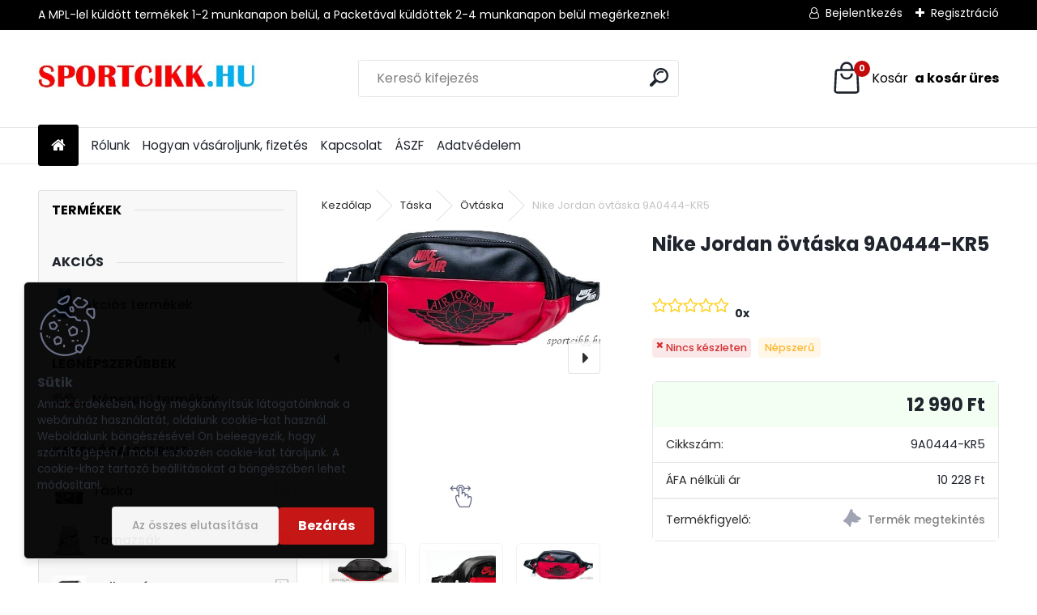

--- FILE ---
content_type: text/html; charset=utf-8
request_url: https://www.sportcikk.hu/Nike-Jordan-ovtaska-9A0444-KR5-d2490.htm
body_size: 31691
content:

    <!DOCTYPE html>
    <html xmlns:og="http://ogp.me/ns#" xmlns:fb="http://www.facebook.com/2008/fbml" lang="hu" class="tmpl__uranium">
      <head>
          <script>
              window.cookie_preferences = getCookieSettings('cookie_preferences');
              window.cookie_statistics = getCookieSettings('cookie_statistics');
              window.cookie_marketing = getCookieSettings('cookie_marketing');

              function getCookieSettings(cookie_name) {
                  if (document.cookie.length > 0)
                  {
                      cookie_start = document.cookie.indexOf(cookie_name + "=");
                      if (cookie_start != -1)
                      {
                          cookie_start = cookie_start + cookie_name.length + 1;
                          cookie_end = document.cookie.indexOf(";", cookie_start);
                          if (cookie_end == -1)
                          {
                              cookie_end = document.cookie.length;
                          }
                          return unescape(document.cookie.substring(cookie_start, cookie_end));
                      }
                  }
                  return false;
              }
          </script>
                <title>Táska | Nike Jordan övtáska 9A0444-KR5 | Sportcikkek</title>
        <script type="text/javascript">var action_unavailable='action_unavailable';var id_language = 'hu';var id_country_code = 'HU';var language_code = 'hu-HU';var path_request = '/request.php';var type_request = 'POST';var cache_break = "2511"; var enable_console_debug = false; var enable_logging_errors = false;var administration_id_language = 'hu';var administration_id_country_code = 'HU';</script>          <script type="text/javascript" src="//ajax.googleapis.com/ajax/libs/jquery/1.8.3/jquery.min.js"></script>
          <script type="text/javascript" src="//code.jquery.com/ui/1.12.1/jquery-ui.min.js" ></script>
                  <script src="/wa_script/js/jquery.hoverIntent.minified.js?_=2025-01-14-11-59" type="text/javascript"></script>
        <script type="text/javascript" src="/admin/jscripts/jquery.qtip.min.js?_=2025-01-14-11-59"></script>
                  <script src="/wa_script/js/jquery.selectBoxIt.min.js?_=2025-01-14-11-59" type="text/javascript"></script>
                  <script src="/wa_script/js/bs_overlay.js?_=2025-01-14-11-59" type="text/javascript"></script>
        <script src="/wa_script/js/bs_design.js?_=2025-01-14-11-59" type="text/javascript"></script>
        <script src="/admin/jscripts/wa_translation.js?_=2025-01-14-11-59" type="text/javascript"></script>
        <link rel="stylesheet" type="text/css" href="/css/jquery.selectBoxIt.wa_script.css?_=2025-01-14-11-59" media="screen, projection">
        <link rel="stylesheet" type="text/css" href="/css/jquery.qtip.lupa.css?_=2025-01-14-11-59">
        
                  <script src="/wa_script/js/jquery.colorbox-min.js?_=2025-01-14-11-59" type="text/javascript"></script>
          <link rel="stylesheet" type="text/css" href="/css/colorbox.css?_=2025-01-14-11-59">
          <script type="text/javascript">
            jQuery(document).ready(function() {
              (function() {
                function createGalleries(rel) {
                  var regex = new RegExp(rel + "\\[(\\d+)]"),
                      m, group = "g_" + rel, groupN;
                  $("a[rel*=" + rel + "]").each(function() {
                    m = regex.exec(this.getAttribute("rel"));
                    if(m) {
                      groupN = group + m[1];
                    } else {
                      groupN = group;
                    }
                    $(this).colorbox({
                      rel: groupN,
                      slideshow:true,
                       maxWidth: "85%",
                       maxHeight: "85%",
                       returnFocus: false
                    });
                  });
                }
                createGalleries("lytebox");
                createGalleries("lyteshow");
              })();
            });</script>
          <script type="text/javascript">
      function init_products_hovers()
      {
        jQuery(".product").hoverIntent({
          over: function(){
            jQuery(this).find(".icons_width_hack").animate({width: "130px"}, 300, function(){});
          } ,
          out: function(){
            jQuery(this).find(".icons_width_hack").animate({width: "10px"}, 300, function(){});
          },
          interval: 40
        });
      }
      jQuery(document).ready(function(){

        jQuery(".param select, .sorting select").selectBoxIt();

        jQuery(".productFooter").click(function()
        {
          var $product_detail_link = jQuery(this).parent().find("a:first");

          if($product_detail_link.length && $product_detail_link.attr("href"))
          {
            window.location.href = $product_detail_link.attr("href");
          }
        });
        init_products_hovers();
        
        ebar_details_visibility = {};
        ebar_details_visibility["user"] = false;
        ebar_details_visibility["basket"] = false;

        ebar_details_timer = {};
        ebar_details_timer["user"] = setTimeout(function(){},100);
        ebar_details_timer["basket"] = setTimeout(function(){},100);

        function ebar_set_show($caller)
        {
          var $box_name = $($caller).attr("id").split("_")[0];

          ebar_details_visibility["user"] = false;
          ebar_details_visibility["basket"] = false;

          ebar_details_visibility[$box_name] = true;

          resolve_ebar_set_visibility("user");
          resolve_ebar_set_visibility("basket");
        }

        function ebar_set_hide($caller)
        {
          var $box_name = $($caller).attr("id").split("_")[0];

          ebar_details_visibility[$box_name] = false;

          clearTimeout(ebar_details_timer[$box_name]);
          ebar_details_timer[$box_name] = setTimeout(function(){resolve_ebar_set_visibility($box_name);},300);
        }

        function resolve_ebar_set_visibility($box_name)
        {
          if(   ebar_details_visibility[$box_name]
             && jQuery("#"+$box_name+"_detail").is(":hidden"))
          {
            jQuery("#"+$box_name+"_detail").slideDown(300);
          }
          else if(   !ebar_details_visibility[$box_name]
                  && jQuery("#"+$box_name+"_detail").not(":hidden"))
          {
            jQuery("#"+$box_name+"_detail").slideUp(0, function() {
              $(this).css({overflow: ""});
            });
          }
        }

        
        jQuery("#user_icon, #basket_icon").hoverIntent({
          over: function(){
            ebar_set_show(this);
            
          } ,
          out: function(){
            ebar_set_hide(this);
          },
          interval: 40
        });
        
        jQuery("#user_icon").click(function(e)
        {
          if(jQuery(e.target).attr("id") == "user_icon")
          {
            window.location.href = "https://www.sportcikk.hu/28r39qxw/e-login/";
          }
        });

        jQuery("#basket_icon").click(function(e)
        {
          if(jQuery(e.target).attr("id") == "basket_icon")
          {
            window.location.href = "https://www.sportcikk.hu/28r39qxw/e-basket/";
          }
        });
      
      });
    </script>        <meta http-equiv="Content-language" content="hu">
        <meta http-equiv="Content-Type" content="text/html; charset=utf-8">
        <meta name="language" content="Hungary">
        <meta name="keywords" content="nike,jordan,övtáska,9a0444-kr5">
        <meta name="description" content="Nike Jordan övtáska
cikkszáma: 9A0444-KR5
anyaga: műbőr
színe: fekete-piros
méretei: szélessége:  28 cm, magassága: 14 cm
főbb jellemzői: egy nagy és">
        <meta name="revisit-after" content="1 Days">
        <meta name="distribution" content="global">
        <meta name="expires" content="never">
                  <meta name="expires" content="never">
                    <link rel="previewimage" href="https://www.sportcikk.hu/fotky22331/fotos/_vyr_2490Nike-Jordan-ovtaska-9A0444-KR5.jpg" />
                    <link rel="canonical" href="https://www.sportcikk.hu/Nike-Jordan-ovtaska-9A0444-KR5-d2490.htm?tab=description"/>
          <meta property="og:image" content="http://www.sportcikk.hu/fotky22331/fotos/_vyr_2490Nike-Jordan-ovtaska-9A0444-KR5.jpg" />
<meta property="og:image:secure_url" content="https://www.sportcikk.hu/fotky22331/fotos/_vyr_2490Nike-Jordan-ovtaska-9A0444-KR5.jpg" />
<meta property="og:image:type" content="image/jpeg" />
<meta property="og:url" content="http://www.sportcikk.hu/28r39qxw/eshop/1-1-Taska/0/5/2490-Nike-Jordan-ovtaska-9A0444-KR5" />
<meta property="og:title" content="Nike Jordan övtáska 9A0444-KR5" />
<meta property="og:description" content="Nike Jordan övtáska
cikkszáma: 9A0444-KR5
anyaga: műbőr
színe: fekete-piros
méretei: szélessége:  28 cm, magassága: 14 cm
főbb jellemzői: egy nagy és" />
<meta property="og:type" content="product" />
<meta property="og:site_name" content="Sportcikkek" />

<meta name="google-site-verification" content="t_A1Q42uHj7e6Np_y4qBcah1fuCQPGjAz8KWBjTyjjM"/>            <meta name="robots" content="index, follow">
                    <link rel="stylesheet" type="text/css" href="/css/lang_dependent_css/lang_hu.css?_=2025-01-14-11-59" media="screen, projection">
                <link rel='stylesheet' type='text/css' href='/wa_script/js/styles.css?_=2025-01-14-11-59'>
        <script language='javascript' type='text/javascript' src='/wa_script/js/javascripts.js?_=2025-01-14-11-59'></script>
        <script language='javascript' type='text/javascript' src='/wa_script/js/check_tel.js?_=2025-01-14-11-59'></script>
          <script src="/assets/javascripts/buy_button.js?_=2025-01-14-11-59"></script>
            <script type="text/javascript" src="/wa_script/js/bs_user.js?_=2025-01-14-11-59"></script>
        <script type="text/javascript" src="/wa_script/js/bs_fce.js?_=2025-01-14-11-59"></script>
        <script type="text/javascript" src="/wa_script/js/bs_fixed_bar.js?_=2025-01-14-11-59"></script>
        <script type="text/javascript" src="/bohemiasoft/js/bs.js?_=2025-01-14-11-59"></script>
        <script src="/wa_script/js/jquery.number.min.js?_=2025-01-14-11-59" type="text/javascript"></script>
        <script type="text/javascript">
            BS.User.id = 22331;
            BS.User.domain = "28r39qxw";
            BS.User.is_responsive_layout = true;
            BS.User.max_search_query_length = 50;
            BS.User.max_autocomplete_words_count = 5;

            WA.Translation._autocompleter_ambiguous_query = ' A keresett szó túl gyakori. Kérjük, adjon meg több betűt vagy szót, vagy folytassa a keresést az űrlap elküldésével.';
            WA.Translation._autocompleter_no_results_found = ' Nincs találat a keresett kifejezésre.';
            WA.Translation._error = " Hiba";
            WA.Translation._success = " Siker";
            WA.Translation._warning = " Figyelem";
            WA.Translation._multiples_inc_notify = '<p class="multiples-warning"><strong>Rendelési mennyiség a #inc# többszöröse lehet.</strong><br><small> A rendelési mennyiséget ennek megfelelően növeltük meg.</small></p>';
            WA.Translation._shipping_change_selected = " Módosítás...";
            WA.Translation._shipping_deliver_to_address = "_shipping_deliver_to_address";

            BS.Design.template = {
              name: "uranium",
              is_selected: function(name) {
                if(Array.isArray(name)) {
                  return name.indexOf(this.name) > -1;
                } else {
                  return name === this.name;
                }
              }
            };
            BS.Design.isLayout3 = true;
            BS.Design.templates = {
              TEMPLATE_ARGON: "argon",TEMPLATE_NEON: "neon",TEMPLATE_CARBON: "carbon",TEMPLATE_XENON: "xenon",TEMPLATE_AURUM: "aurum",TEMPLATE_CUPRUM: "cuprum",TEMPLATE_ERBIUM: "erbium",TEMPLATE_CADMIUM: "cadmium",TEMPLATE_BARIUM: "barium",TEMPLATE_CHROMIUM: "chromium",TEMPLATE_SILICIUM: "silicium",TEMPLATE_IRIDIUM: "iridium",TEMPLATE_INDIUM: "indium",TEMPLATE_OXYGEN: "oxygen",TEMPLATE_HELIUM: "helium",TEMPLATE_FLUOR: "fluor",TEMPLATE_FERRUM: "ferrum",TEMPLATE_TERBIUM: "terbium",TEMPLATE_URANIUM: "uranium",TEMPLATE_ZINCUM: "zincum",TEMPLATE_CERIUM: "cerium",TEMPLATE_KRYPTON: "krypton",TEMPLATE_THORIUM: "thorium",TEMPLATE_ETHERUM: "etherum",TEMPLATE_KRYPTONIT: "kryptonit",TEMPLATE_TITANIUM: "titanium",TEMPLATE_PLATINUM: "platinum"            };
        </script>
                  <script src="/js/progress_button/modernizr.custom.js"></script>
                      <link rel="stylesheet" type="text/css" href="/bower_components/owl.carousel/dist/assets/owl.carousel.min.css" />
            <link rel="stylesheet" type="text/css" href="/bower_components/owl.carousel/dist/assets/owl.theme.default.min.css" />
            <script src="/bower_components/owl.carousel/dist/owl.carousel.min.js"></script>
                      <link rel="stylesheet" type="text/css" href="/bower_components/priority-nav/dist/priority-nav-core.css" />
            <script src="/bower_components/priority-nav/dist/priority-nav.js"></script>
                      <link rel="stylesheet" type="text/css" href="//static.bohemiasoft.com/jave/style.css?_=2025-01-14-11-59" media="screen">
                    <link rel="stylesheet" type="text/css" href="/css/font-awesome.4.7.0.min.css" media="screen">
          <link rel="stylesheet" type="text/css" href="/sablony/nove/uranium/uraniumred/css/product_var3.css?_=2025-01-14-11-59" media="screen">
          <style>
    :root {
        --primary: #C40B0B;
        --primary-dark: #940A0A;
        --secondary: #F8F8F8;
        --secondary-v2: #2D2D2D;
        --element-color: #1f242d;
        --stars: #ffcf15;
        --sale: #c91e1e;
        
        --empty-basket-text: " A kosár üres";
        --full-shopping-basket-text: "Kosár";
        --choose-delivery-method-text: "Válassz szállítási módot";
        --choose-payment-method-text: "Válassz fizetési módot";
        --free-price-text: "Ingyen";
        --continue-without-login-text: "Folytatás belépés nélkül";
        --summary-order-text: "Rendelés összegző";
        --cart-contents-text: "Kosár részletei";
        --in-login-text: "Belépés";
        --in-registration-text: "Regisztráció";
        --in-forgotten-pass-text: "Elfelejtett jelszó";
        --price-list-filter-text: "Árlista";
        --search-see-everything-text: "Összes mutatása";
        --discount-code-text: "Promóciós kód";
        --searched-cats-text: "Keresett kategóriák";
        --back-to-eshop-text: "Vissza a webshopba";
        --to-category-menu-text: "Kategóriák";
        --back-menu-text: "Vissza";
        --pagination-next-text: "Következő";
        --pagination-previous-text: "Előző";
        --cookies-files-text: "Sütik";
        --newsletter-button-text: "Feliratkozás";
        --newsletter-be-up-to-date-text: "Légy naprakész";
        --specify-params-text: "Paraméterek megadása";
        --article-tags-text: "Termék címke";
        --watch-product-text: "Termék megtekintés";
        --notfull-shopping-text: "Kosár";
        --notfull-basket-is-empty-text: " a kosár üres";
        --whole-blog-article-text: "A teljes cikk";
        --all-parameters-text: "Minden paraméter";
        --without-var-text: "ÁFA nélküli ár";
        --green: "#18c566";
        --primary-light: "#F2FCF8";
        --basket-content-text: " Kosár tartalma";
        --products-in-cat-text: " a kategóriában";
        --recalculate--text: "Újraszámolás";
        
    }
</style>
          <link rel="stylesheet"
                type="text/css"
                id="tpl-editor-stylesheet"
                href="/sablony/nove/uranium/uraniumred/css/colors.css?_=2025-01-14-11-59"
                media="screen">

          <meta name="viewport" content="width=device-width, initial-scale=1.0">
          <link rel="stylesheet" 
                   type="text/css" 
                   href="https://static.bohemiasoft.com/custom-css/uranium.css?_1765339066" 
                   media="screen"><style type="text/css">
               <!--#site_logo{
                  width: 275px;
                  height: 100px;
                  background-image: url('/fotky22331/design_setup/images/custom_image_logo.jpg?cache_time=1685693360');
                  background-repeat: no-repeat;
                  
                }html body .myheader { 
          background-image: none;
          border: black;
          background-repeat: repeat;
          background-position: 0px 0px;
          background-color: #ffffff;
        }#page_background{
                  background-image: url('/fotky22331/design_setup/images/custom_image_aroundpage.png?cache_time=1685693360');
                  background-repeat: repeat;
                  background-position: 50% 50%;
                  background-color: #ffffff;
                }.bgLupa{
                  padding: 0;
                  border: none;
                }

 :root { 
 }
-->
                </style>          <link rel="stylesheet" type="text/css" href="/fotky22331/design_setup/css/user_defined.css?_=1750232932" media="screen, projection">
                    <script type="text/javascript" src="/admin/jscripts/wa_dialogs.js?_=2025-01-14-11-59"></script>
            <script>
      $(document).ready(function() {
        if (getCookie('show_cookie_message' + '_22331_hu') != 'no') {
          if($('#cookies-agreement').attr('data-location') === '0')
          {
            $('.cookies-wrapper').css("top", "0px");
          }
          else
          {
            $('.cookies-wrapper').css("bottom", "0px");
          }
          $('.cookies-wrapper').show();
        }

        $('#cookies-notify__close').click(function() {
          setCookie('show_cookie_message' + '_22331_hu', 'no');
          $('#cookies-agreement').slideUp();
          $("#masterpage").attr("style", "");
          setCookie('cookie_preferences', 'true');
          setCookie('cookie_statistics', 'true');
          setCookie('cookie_marketing', 'true');
          window.cookie_preferences = true;
          window.cookie_statistics = true;
          window.cookie_marketing = true;
          if(typeof gtag === 'function') {
              gtag('consent', 'update', {
                  'ad_storage': 'granted',
                  'analytics_storage': 'granted',
                  'ad_user_data': 'granted',
                  'ad_personalization': 'granted'
              });
          }
         return false;
        });

        $("#cookies-notify__disagree").click(function(){
            save_preferences();
        });

        $('#cookies-notify__preferences-button-close').click(function(){
            var cookies_notify_preferences = $("#cookies-notify-checkbox__preferences").is(':checked');
            var cookies_notify_statistics = $("#cookies-notify-checkbox__statistics").is(':checked');
            var cookies_notify_marketing = $("#cookies-notify-checkbox__marketing").is(':checked');
            save_preferences(cookies_notify_preferences, cookies_notify_statistics, cookies_notify_marketing);
        });

        function save_preferences(preferences = false, statistics = false, marketing = false)
        {
            setCookie('show_cookie_message' + '_22331_hu', 'no');
            $('#cookies-agreement').slideUp();
            $("#masterpage").attr("style", "");
            setCookie('cookie_preferences', preferences);
            setCookie('cookie_statistics', statistics);
            setCookie('cookie_marketing', marketing);
            window.cookie_preferences = preferences;
            window.cookie_statistics = statistics;
            window.cookie_marketing = marketing;
            if(marketing && typeof gtag === 'function')
            {
                gtag('consent', 'update', {
                    'ad_storage': 'granted'
                });
            }
            if(statistics && typeof gtag === 'function')
            {
                gtag('consent', 'update', {
                    'analytics_storage': 'granted',
                    'ad_user_data': 'granted',
                    'ad_personalization': 'granted',
                });
            }
            if(marketing === false && BS && BS.seznamIdentity) {
                BS.seznamIdentity.clearIdentity();
            }
        }

        /**
         * @param {String} cookie_name
         * @returns {String}
         */
        function getCookie(cookie_name) {
          if (document.cookie.length > 0)
          {
            cookie_start = document.cookie.indexOf(cookie_name + "=");
            if (cookie_start != -1)
            {
              cookie_start = cookie_start + cookie_name.length + 1;
              cookie_end = document.cookie.indexOf(";", cookie_start);
              if (cookie_end == -1)
              {
                cookie_end = document.cookie.length;
              }
              return unescape(document.cookie.substring(cookie_start, cookie_end));
            }
          }
          return "";
        }
        
        /**
         * @param {String} cookie_name
         * @param {String} value
         */
        function setCookie(cookie_name, value) {
          var time = new Date();
          time.setTime(time.getTime() + 365*24*60*60*1000); // + 1 rok
          var expires = "expires="+time.toUTCString();
          document.cookie = cookie_name + "=" + escape(value) + "; " + expires + "; path=/";
        }
      });
    </script>
    <script async src="https://www.googletagmanager.com/gtag/js?id=UA-167629531-1"></script><script>
window.dataLayer = window.dataLayer || [];
function gtag(){dataLayer.push(arguments);}
gtag('js', new Date());
</script>        <script type="text/javascript" src="/wa_script/js/search_autocompleter.js?_=2025-01-14-11-59"></script>
              <script>
              WA.Translation._complete_specification = "Részletes leírás";
              WA.Translation._dont_have_acc = "Még nincs fiókod? ";
              WA.Translation._have_acc = "Már van fiókod? ";
              WA.Translation._register_titanium = "Regisztrálj";
              WA.Translation._login_titanium = "Bejelentkezés ";
              WA.Translation._placeholder_voucher = "Kód beillesztése ide";
          </script>
                <script src="/wa_script/js/template/uranium/script.js?_=2025-01-14-11-59"></script>
                    <link rel="stylesheet" type="text/css" href="/assets/vendor/magnific-popup/magnific-popup.css" />
      <script src="/assets/vendor/magnific-popup/jquery.magnific-popup.js"></script>
      <script type="text/javascript">
        BS.env = {
          decPoint: ",",
          basketFloatEnabled: false        };
      </script>
      <script type="text/javascript" src="/node_modules/select2/dist/js/select2.min.js"></script>
      <script type="text/javascript" src="/node_modules/maximize-select2-height/maximize-select2-height.min.js"></script>
      <script type="text/javascript">
        (function() {
          $.fn.select2.defaults.set("language", {
            noResults: function() {return " Nincs találat."},
            inputTooShort: function(o) {
              var n = o.minimum - o.input.length;
              return "_input_too_short".replace("#N#", n);
            }
          });
          $.fn.select2.defaults.set("width", "100%")
        })();

      </script>
      <link type="text/css" rel="stylesheet" href="/node_modules/select2/dist/css/select2.min.css" />
      <script type="text/javascript" src="/wa_script/js/countdown_timer.js?_=2025-01-14-11-59"></script>
      <script type="text/javascript" src="/wa_script/js/app.js?_=2025-01-14-11-59"></script>
      <script type="text/javascript" src="/node_modules/jquery-validation/dist/jquery.validate.min.js"></script>

      
          </head>
      <body class="lang-hu layout3 not-home page-product-detail page-product-2490 basket-empty slider_available template-slider-custom vat-payer-y alternative-currency-n" >
        <a name="topweb"></a>
            <div id="cookies-agreement" class="cookies-wrapper" data-location="1"
         style="background-color: #000000;
                 opacity: 0.95"
    >
      <div class="cookies-notify-background"></div>
      <div class="cookies-notify" style="display:block!important;">
        <div class="cookies-notify__bar">
          <div class="cookies-notify__bar1">
            <div class="cookies-notify__text"
                                 >
                Annak érdekében, hogy megkönnyítsük látogatóinknak a webáruház használatát, oldalunk cookie-kat használ. Weboldalunk böngészésével Ön beleegyezik, hogy számítógépén / mobil eszközén cookie-kat tároljunk. A cookie-khoz tartozó beállításokat a böngészőben lehet módosítani.            </div>
            <div class="cookies-notify__button">
                <a href="#" id="cookies-notify__disagree" class="secondary-btn"
                   style="color: #ffffff;
                           background-color: #331c1c;
                           opacity: 1"
                >Az összes elutasítása</a>
              <a href="#" id="cookies-notify__close"
                 style="color: #ffffff;
                        background-color: #331c1c;
                        opacity: 1"
                >Bezárás</a>
            </div>
          </div>
                    </div>
      </div>
    </div>
    
  <div id="responsive_layout_large"></div><div id="page">      <div class="top-bar" id="topBar">
                  <div class="top-bar-content">
            <p>A MPL-lel küldött termékek 1-2 munkanapon belül, a Packetával küldöttek 2-4 munkanapon belül megérkeznek! </p>          </div>
                    <div class="top-bar-login">
                          <span class="user-login"><a href="/28r39qxw/e-login">Bejelentkezés</a></span>
              <span class="user-register"><a href="/28r39qxw/e-register">Regisztráció</a></span>
                        </div>
                        </div>
          <script type="text/javascript">
      var responsive_articlemenu_name = ' Menü';
      var responsive_eshopmenu_name = ' Termékek';
    </script>
        <link rel="stylesheet" type="text/css" href="/css/masterslider.css?_=2025-01-14-11-59" media="screen, projection">
    <script type="text/javascript" src="/js/masterslider.min.js"></script>
    <div class="myheader">
            <!--[if IE 6]>
    <style>
    #main-menu ul ul{visibility:visible;}
    </style>
    <![endif]-->

    
    <div id="new_top_menu"><!-- TOPMENU -->
            <div id="new_template_row" class="">
                 <ul>
            <li class="eshop-menu-home">
              <a href="//www.sportcikk.hu" class="top_parent_act" aria-label="Homepage">
                              </a>
            </li>
          </ul>
          
<ul><li class="eshop-menu-1 eshop-menu-order-1 eshop-menu-odd"><a href="/Rolunk-a1_0.htm"  class="top_parent">Rólunk</a>
</li></ul>
<ul><li class="eshop-menu-4 eshop-menu-order-2 eshop-menu-even"><a href="/Hogyan-vasaroljunk-fizetes-a4_0.htm"  class="top_parent">Hogyan vásároljunk, fizetés</a>
</li></ul>
<ul><li class="eshop-menu-2 eshop-menu-order-3 eshop-menu-odd"><a href="/Kapcsolat-a2_0.htm"  class="top_parent">Kapcsolat</a>
</li></ul>
<ul><li class="eshop-menu-3 eshop-menu-order-4 eshop-menu-even"><a href="/ASZF-a3_0.htm"  class="top_parent">ÁSZF</a>
</li></ul>
<ul><li class="eshop-menu-5 eshop-menu-order-5 eshop-menu-odd"><a href="/Adatvedelem-a5_0.htm"  class="top_parent">Adatvédelem</a>
</li></ul>      </div>
    </div><!-- END TOPMENU -->
            <div class="navigate_bar">
            <div class="logo-wrapper">
            <a id="site_logo" href="//www.sportcikk.hu" class="mylogo" aria-label="Logo"></a>
    </div>
                <div id="search">
      <form name="search" id="searchForm" action="/search-engine.htm" method="GET" enctype="multipart/form-data">
        <label for="q" class="title_left2"> Hľadanie</label>
        <p>
          <input name="slovo" type="text" class="inputBox" id="q" placeholder=" Kereső kifejezés" maxlength="50">
          
          <input type="hidden" id="source_service" value="www.eshop-gyorsan.hu">
        </p>
        <div class="wrapper_search_submit">
          <input type="submit" class="search_submit" aria-label="search" name="search_submit" value="">
        </div>
        <div id="search_setup_area">
          <input id="hledatjak2" checked="checked" type="radio" name="hledatjak" value="2">
          <label for="hledatjak2">Termékek keresése</label>
          <br />
          <input id="hledatjak1"  type="radio" name="hledatjak" value="1">
          <label for="hledatjak1">Cikkek keresése</label>
                    <script type="text/javascript">
            function resolve_search_mode_visibility()
            {
              if (jQuery('form[name=search] input').is(':focus'))
              {
                if (jQuery('#search_setup_area').is(':hidden'))
                {
                  jQuery('#search_setup_area').slideDown(400);
                }
              }
              else
              {
                if (jQuery('#search_setup_area').not(':hidden'))
                {
                  jQuery('#search_setup_area').slideUp(400);
                }
              }
            }

            $('form[name=search] input').click(function() {
              this.focus();
            });

            jQuery('form[name=search] input')
                .focus(function() {
                  resolve_search_mode_visibility();
                })
                .blur(function() {
                  setTimeout(function() {
                    resolve_search_mode_visibility();
                  }, 1000);
                });

          </script>
                  </div>
      </form>
    </div>
            
  <div id="ebar" class="" >        <div id="basket_icon" >
            <div id="basket_detail">
                <div id="basket_arrow_tag"></div>
                <div id="basket_content_tag">
                    <a id="quantity_tag" href="/28r39qxw/e-basket" rel="nofollow" class="elink"><span class="quantity_count">0</span>
                    <span class="basket_empty"> A kosár <span class="bold">üres</span>.</span></a>                </div>
            </div>
        </div>
                </div>      </div>
          </div>
    <div id="page_background">      <div class="hack-box"><!-- HACK MIN WIDTH FOR IE 5, 5.5, 6  -->
                  <div id="masterpage" style="margin-bottom:95px;"><!-- MASTER PAGE -->
              <div id="header">          </div><!-- END HEADER -->
                    <div id="aroundpage"><!-- AROUND PAGE -->
            <div class="extra-menu-wrapper">
      <!-- LEFT BOX -->
      <div id="left-box">
              <div class="menu-typ-2" id="left_eshop">
                <p class="title_left_eshop">Termékek</p>
          
        <div id="inleft_eshop">
          <div class="leftmenu">
                <ul class="root-eshop-menu">
            <li class="new-tmpl-home-button">
        <a href="//www.sportcikk.hu">
          <i class="fa fa-home" aria-hidden="true"></i>
        </a>
      </li>
              <li class="leftmenuCat category-menu-sep-20 category-menu-sep-order-1 remove_point hasImg">
          AKCIÓS         </li>

                <li class="leftmenuDef category-menu-24 category-menu-order-1 category-menu-odd remove_point hasImg">
          <a href="/Akcios-termekek-c24_0_1.htm"><img src="/fotky22331/icons/adidas-hatizsak-dt8634-LIN-CLAS-BP-DAY.jpg" class="icons_menu_left_img">Akciós termékek</a>        </li>

                <li class="leftmenuCat category-menu-sep-23 category-menu-sep-order-2 remove_point hasImg">
          Legnépszerűbbek        </li>

                <li class="leftmenuDef category-menu-25 category-menu-order-2 category-menu-even remove_point hasImg">
          <a href="/Nepszeru-termekek-c25_0_1.htm"><img src="/fotky22331/icons/Nike-sportcipő-BQ4212-100-NIKE-FLIGHT-LEGACY.jpeg" class="icons_menu_left_img">Népszerű termékek</a>        </li>

                <li class="leftmenuCat category-menu-sep-26 category-menu-sep-order-3 remove_point">
          Kategórai szerint        </li>

                <li class="sub leftmenuDef category-menu-1 category-menu-order-3 category-menu-odd selected-category remove_point hasImg">
          <a href="/Taska-c1_0_1.htm"><img src="/fotky22331/icons/Nike-sporttaska-edzőtaska-DB0492-010.jpg" class="icons_menu_left_img">Táska      <!--[if IE 7]><!--></a><!--<![endif]-->
      <!--[if lte IE 6]><table><tr><td><![endif]-->
          <ul class="eshop-submenu level-2">
            <li class="new-tmpl-home-button">
        <a href="//">
          <i class="fa fa-home" aria-hidden="true"></i>
        </a>
      </li>
              <li class="sub leftmenuDef category-submenu-213 masonry_item remove_point">
          <a href="/Sporttaska-Edzotaska-c1_213_2.htm">Sporttáska-Edzőtáska      <!--[if IE 7]><!--></a><!--<![endif]-->
      <!--[if lte IE 6]><table><tr><td><![endif]-->
          <ul class="eshop-submenu level-3">
            <li class="new-tmpl-home-button">
        <a href="//">
          <i class="fa fa-home" aria-hidden="true"></i>
        </a>
      </li>
              <li class="leftmenuDef category-submenu-215 remove_point">
          <a href="/Nike-c1_215_3.htm">Nike</a>        </li>

                <li class="leftmenuDef category-submenu-255 remove_point">
          <a href="/adidas-c1_255_3.htm">adidas</a>        </li>

                <li class="leftmenuDef category-submenu-254 remove_point">
          <a href="/Puma-c1_254_3.htm">Puma</a>        </li>

                <li class="leftmenuDef category-submenu-313 remove_point">
          <a href="/Dorko-c1_313_3.htm">Dorko</a>        </li>

                <li class="leftmenuDef category-submenu-349 remove_point">
          <a href="/Heavy-Tools-c1_349_3.htm">Heavy Tools</a>        </li>

            </ul>
      <style>
        #left-box .remove_point a::before
        {
          display: none;
        }
      </style>
          <!--[if lte IE 6]></td></tr></table></a><![endif]-->
      </a>        </li>

                <li class="sub leftmenuDef category-submenu-1 masonry_item remove_point">
          <a href="/Hatizsak-c1_1_2.htm">Hátizsák      <!--[if IE 7]><!--></a><!--<![endif]-->
      <!--[if lte IE 6]><table><tr><td><![endif]-->
          <ul class="eshop-submenu level-3">
            <li class="new-tmpl-home-button">
        <a href="//">
          <i class="fa fa-home" aria-hidden="true"></i>
        </a>
      </li>
              <li class="leftmenuDef category-submenu-92 remove_point">
          <a href="/adidas-c1_92_3.htm">adidas</a>        </li>

                <li class="leftmenuDef category-submenu-203 remove_point">
          <a href="/Nike-c1_203_3.htm">Nike</a>        </li>

                <li class="leftmenuDef category-submenu-174 remove_point">
          <a href="/Heavy-Tools-c1_174_3.htm">Heavy Tools</a>        </li>

                <li class="leftmenuDef category-submenu-261 remove_point">
          <a href="/Puma-c1_261_3.htm">Puma</a>        </li>

                <li class="leftmenuDef category-submenu-154 remove_point">
          <a href="/Ars-Una-c1_154_3.htm">Ars Una</a>        </li>

                <li class="leftmenuDef category-submenu-168 remove_point">
          <a href="/Converse-c1_168_3.htm">Converse</a>        </li>

                <li class="leftmenuDef category-submenu-217 remove_point">
          <a href="/Jordan-c1_217_3.htm">Jordan</a>        </li>

                <li class="leftmenuDef category-submenu-289 remove_point">
          <a href="/Under-Armour-c1_289_3.htm">Under Armour</a>        </li>

                <li class="leftmenuDef category-submenu-299 remove_point">
          <a href="/Vans-c1_299_3.htm">Vans</a>        </li>

                <li class="leftmenuDef category-submenu-311 remove_point">
          <a href="/Dorko-c1_311_3.htm">Dorko</a>        </li>

            </ul>
      <style>
        #left-box .remove_point a::before
        {
          display: none;
        }
      </style>
          <!--[if lte IE 6]></td></tr></table></a><![endif]-->
      </a>        </li>

                <li class="sub leftmenuDef category-submenu-2 masonry_item remove_point">
          <a href="/Utazotaska-Sporttaska-c1_2_2.htm">Utazótáska - Sporttáska      <!--[if IE 7]><!--></a><!--<![endif]-->
      <!--[if lte IE 6]><table><tr><td><![endif]-->
          <ul class="eshop-submenu level-3">
            <li class="new-tmpl-home-button">
        <a href="//">
          <i class="fa fa-home" aria-hidden="true"></i>
        </a>
      </li>
              <li class="leftmenuDef category-submenu-106 remove_point">
          <a href="/adidas-c1_106_3.htm">adidas</a>        </li>

                <li class="leftmenuDef category-submenu-211 remove_point">
          <a href="/Nike-c1_211_3.htm">Nike</a>        </li>

                <li class="leftmenuDef category-submenu-268 remove_point">
          <a href="/Puma-c1_268_3.htm">Puma</a>        </li>

                <li class="leftmenuDef category-submenu-290 remove_point">
          <a href="/Under-Armour-c1_290_3.htm">Under Armour</a>        </li>

                <li class="leftmenuDef category-submenu-350 remove_point">
          <a href="/Heavy-Tools-c1_350_3.htm">Heavy Tools</a>        </li>

            </ul>
      <style>
        #left-box .remove_point a::before
        {
          display: none;
        }
      </style>
          <!--[if lte IE 6]></td></tr></table></a><![endif]-->
      </a>        </li>

                <li class="sub leftmenuDef category-submenu-3 masonry_item remove_point">
          <a href="/Oldaltaska-c1_3_2.htm">Oldaltáska      <!--[if IE 7]><!--></a><!--<![endif]-->
      <!--[if lte IE 6]><table><tr><td><![endif]-->
          <ul class="eshop-submenu level-3">
            <li class="new-tmpl-home-button">
        <a href="//">
          <i class="fa fa-home" aria-hidden="true"></i>
        </a>
      </li>
              <li class="leftmenuDef category-submenu-114 remove_point">
          <a href="/adidas-c1_114_3.htm">adidas</a>        </li>

                <li class="leftmenuDef category-submenu-225 remove_point">
          <a href="/Nike-c1_225_3.htm">Nike</a>        </li>

                <li class="leftmenuDef category-submenu-226 remove_point">
          <a href="/Puma-c1_226_3.htm">Puma</a>        </li>

                <li class="leftmenuDef category-submenu-175 remove_point">
          <a href="/Heavy-Tools-c1_175_3.htm">Heavy Tools</a>        </li>

                <li class="leftmenuDef category-submenu-166 remove_point">
          <a href="/Converse-c1_166_3.htm">Converse</a>        </li>

                <li class="leftmenuDef category-submenu-201 remove_point">
          <a href="/New-Era-c1_201_3.htm">New Era</a>        </li>

                <li class="leftmenuDef category-submenu-156 remove_point">
          <a href="/Ars-Una-c1_156_3.htm">Ars Una</a>        </li>

                <li class="leftmenuDef category-submenu-300 remove_point">
          <a href="/Vans-c1_300_3.htm">Vans</a>        </li>

                <li class="leftmenuDef category-submenu-323 remove_point">
          <a href="/Dorko-c1_323_3.htm">Dorko</a>        </li>

            </ul>
      <style>
        #left-box .remove_point a::before
        {
          display: none;
        }
      </style>
          <!--[if lte IE 6]></td></tr></table></a><![endif]-->
      </a>        </li>

                <li class="sub leftmenuDef category-submenu-4 masonry_item remove_point">
          <a href="/Divattaska-c1_4_2.htm">Divattáska      <!--[if IE 7]><!--></a><!--<![endif]-->
      <!--[if lte IE 6]><table><tr><td><![endif]-->
          <ul class="eshop-submenu level-3">
            <li class="new-tmpl-home-button">
        <a href="//">
          <i class="fa fa-home" aria-hidden="true"></i>
        </a>
      </li>
              <li class="leftmenuDef category-submenu-112 remove_point">
          <a href="/adidas-c1_112_3.htm">adidas</a>        </li>

                <li class="leftmenuDef category-submenu-176 remove_point">
          <a href="/Heavy-Tools-c1_176_3.htm">Heavy Tools</a>        </li>

                <li class="leftmenuDef category-submenu-193 remove_point">
          <a href="/Jordan-c1_193_3.htm">Jordan</a>        </li>

                <li class="leftmenuDef category-submenu-263 remove_point">
          <a href="/Puma-c1_263_3.htm">Puma</a>        </li>

                <li class="leftmenuDef category-submenu-306 remove_point">
          <a href="/Vans-c1_306_3.htm">Vans</a>        </li>

                <li class="leftmenuDef category-submenu-314 remove_point">
          <a href="/Dorko-c1_314_3.htm">Dorko</a>        </li>

                <li class="leftmenuDef category-submenu-343 remove_point">
          <a href="/Nike-c1_343_3.htm">Nike</a>        </li>

            </ul>
      <style>
        #left-box .remove_point a::before
        {
          display: none;
        }
      </style>
          <!--[if lte IE 6]></td></tr></table></a><![endif]-->
      </a>        </li>

                <li class="sub leftmenuDef category-submenu-5 selected-category masonry_item remove_point">
          <a href="/Ovtaska-c1_5_2.htm">Övtáska      <!--[if IE 7]><!--></a><!--<![endif]-->
      <!--[if lte IE 6]><table><tr><td><![endif]-->
          <ul class="eshop-submenu level-3">
            <li class="new-tmpl-home-button">
        <a href="//">
          <i class="fa fa-home" aria-hidden="true"></i>
        </a>
      </li>
              <li class="leftmenuDef category-submenu-116 remove_point">
          <a href="/adidas-c1_116_3.htm">adidas</a>        </li>

                <li class="leftmenuDef category-submenu-207 remove_point">
          <a href="/Nike-c1_207_3.htm">Nike</a>        </li>

                <li class="leftmenuDef category-submenu-227 remove_point">
          <a href="/Puma-c1_227_3.htm">Puma</a>        </li>

                <li class="leftmenuDef category-submenu-177 remove_point">
          <a href="/Heavy-Tools-c1_177_3.htm">Heavy Tools</a>        </li>

                <li class="leftmenuDef category-submenu-167 remove_point">
          <a href="/Converse-c1_167_3.htm">Converse</a>        </li>

                <li class="leftmenuDef category-submenu-218 remove_point">
          <a href="/Jordan-c1_218_3.htm">Jordan</a>        </li>

                <li class="leftmenuDef category-submenu-301 remove_point">
          <a href="/Vans-c1_301_3.htm">Vans</a>        </li>

                <li class="leftmenuDef category-submenu-312 remove_point">
          <a href="/Dorko-c1_312_3.htm">Dorko</a>        </li>

            </ul>
      <style>
        #left-box .remove_point a::before
        {
          display: none;
        }
      </style>
          <!--[if lte IE 6]></td></tr></table></a><![endif]-->
      </a>        </li>

                <li class="sub leftmenuDef category-submenu-9 masonry_item remove_point">
          <a href="/Cipotarolo-taska-c1_9_2.htm">Cipőtároló táska      <!--[if IE 7]><!--></a><!--<![endif]-->
      <!--[if lte IE 6]><table><tr><td><![endif]-->
          <ul class="eshop-submenu level-3">
            <li class="new-tmpl-home-button">
        <a href="//">
          <i class="fa fa-home" aria-hidden="true"></i>
        </a>
      </li>
              <li class="leftmenuDef category-submenu-100 remove_point">
          <a href="/adidas-c1_100_3.htm">adidas</a>        </li>

                <li class="leftmenuDef category-submenu-325 remove_point">
          <a href="/Nike-c1_325_3.htm">Nike</a>        </li>

            </ul>
      <style>
        #left-box .remove_point a::before
        {
          display: none;
        }
      </style>
          <!--[if lte IE 6]></td></tr></table></a><![endif]-->
      </a>        </li>

                <li class="sub leftmenuDef category-submenu-10 masonry_item remove_point">
          <a href="/Egyeb-taska-c1_10_2.htm">Egyéb táska      <!--[if IE 7]><!--></a><!--<![endif]-->
      <!--[if lte IE 6]><table><tr><td><![endif]-->
          <ul class="eshop-submenu level-3">
            <li class="new-tmpl-home-button">
        <a href="//">
          <i class="fa fa-home" aria-hidden="true"></i>
        </a>
      </li>
              <li class="leftmenuDef category-submenu-145 remove_point">
          <a href="/adidas-c1_145_3.htm">adidas</a>        </li>

                <li class="leftmenuDef category-submenu-223 remove_point">
          <a href="/Nike-c1_223_3.htm">Nike</a>        </li>

                <li class="leftmenuDef category-submenu-264 remove_point">
          <a href="/Puma-c1_264_3.htm">Puma</a>        </li>

                <li class="leftmenuDef category-submenu-329 remove_point">
          <a href="/Converse-c1_329_3.htm">Converse</a>        </li>

            </ul>
      <style>
        #left-box .remove_point a::before
        {
          display: none;
        }
      </style>
          <!--[if lte IE 6]></td></tr></table></a><![endif]-->
      </a>        </li>

            </ul>
      <style>
        #left-box .remove_point a::before
        {
          display: none;
        }
      </style>
          <!--[if lte IE 6]></td></tr></table></a><![endif]-->
      </a>        </li>

                <li class="sub leftmenuDef category-menu-22 category-menu-order-4 category-menu-even remove_point hasImg">
          <a href="/Tornazsak-c22_0_1.htm"><img src="/fotky22331/icons/Vans-tornazsak-VNOOOSUF56M1-452-elolről.jpg" class="icons_menu_left_img">Tornazsák      <!--[if IE 7]><!--></a><!--<![endif]-->
      <!--[if lte IE 6]><table><tr><td><![endif]-->
          <ul class="eshop-submenu level-2">
            <li class="new-tmpl-home-button">
        <a href="//">
          <i class="fa fa-home" aria-hidden="true"></i>
        </a>
      </li>
              <li class="leftmenuDef category-submenu-205 masonry_item remove_point">
          <a href="/Nike-c22_205_2.htm">Nike</a>        </li>

                <li class="leftmenuDef category-submenu-108 masonry_item remove_point">
          <a href="/adidas-c22_108_2.htm">adidas</a>        </li>

                <li class="leftmenuDef category-submenu-267 masonry_item remove_point">
          <a href="/Puma-c22_267_2.htm">Puma</a>        </li>

                <li class="leftmenuDef category-submenu-178 masonry_item remove_point">
          <a href="/Heavy-Tools-c22_178_2.htm">Heavy Tools</a>        </li>

                <li class="leftmenuDef category-submenu-302 masonry_item remove_point">
          <a href="/Vans-c22_302_2.htm">Vans</a>        </li>

                <li class="leftmenuDef category-submenu-315 masonry_item remove_point">
          <a href="/Dorko-c22_315_2.htm">Dorko</a>        </li>

                <li class="leftmenuDef category-submenu-158 masonry_item remove_point">
          <a href="/Ars-Una-c22_158_2.htm">Ars Una</a>        </li>

                <li class="leftmenuDef category-submenu-202 masonry_item remove_point">
          <a href="/New-Era-c22_202_2.htm">New Era</a>        </li>

                <li class="leftmenuDef category-submenu-291 masonry_item remove_point">
          <a href="/Under-Armour-c22_291_2.htm">Under Armour</a>        </li>

            </ul>
      <style>
        #left-box .remove_point a::before
        {
          display: none;
        }
      </style>
          <!--[if lte IE 6]></td></tr></table></a><![endif]-->
      </a>        </li>

                <li class="sub leftmenuDef category-menu-27 category-menu-order-5 category-menu-odd remove_point hasImg">
          <a href="/Tolltarto-c27_0_1.htm"><img src="/fotky22331/icons/Heavy-Tools-tolltartó-T8T24726CL-EIROBI24-cool.jpg" class="icons_menu_left_img">Tolltartó      <!--[if IE 7]><!--></a><!--<![endif]-->
      <!--[if lte IE 6]><table><tr><td><![endif]-->
          <ul class="eshop-submenu level-2">
            <li class="new-tmpl-home-button">
        <a href="//">
          <i class="fa fa-home" aria-hidden="true"></i>
        </a>
      </li>
              <li class="leftmenuDef category-submenu-130 masonry_item remove_point">
          <a href="/Ars-Una-c27_130_2.htm">Ars Una</a>        </li>

                <li class="leftmenuDef category-submenu-131 masonry_item remove_point">
          <a href="/Heavy-Tools-c27_131_2.htm">Heavy Tools</a>        </li>

                <li class="leftmenuDef category-submenu-132 masonry_item remove_point">
          <a href="/Puma-c27_132_2.htm">Puma</a>        </li>

                <li class="leftmenuDef category-submenu-133 masonry_item remove_point">
          <a href="/Vans-c27_133_2.htm">Vans</a>        </li>

                <li class="leftmenuDef category-submenu-353 masonry_item remove_point">
          <a href="/adidas-c27_353_2.htm">adidas</a>        </li>

            </ul>
      <style>
        #left-box .remove_point a::before
        {
          display: none;
        }
      </style>
          <!--[if lte IE 6]></td></tr></table></a><![endif]-->
      </a>        </li>

                <li class="sub leftmenuDef category-menu-28 category-menu-order-6 category-menu-even remove_point hasImg">
          <a href="/Penztarca-c28_0_1.htm"><img src="/fotky22331/icons/Puma-penztarca-075619-02.jpg" class="icons_menu_left_img">Pénztárca      <!--[if IE 7]><!--></a><!--<![endif]-->
      <!--[if lte IE 6]><table><tr><td><![endif]-->
          <ul class="eshop-submenu level-2">
            <li class="new-tmpl-home-button">
        <a href="//">
          <i class="fa fa-home" aria-hidden="true"></i>
        </a>
      </li>
              <li class="leftmenuDef category-submenu-118 masonry_item remove_point">
          <a href="/adidas-c28_118_2.htm">adidas</a>        </li>

                <li class="leftmenuDef category-submenu-120 masonry_item remove_point">
          <a href="/Ars-Una-c28_120_2.htm">Ars Una</a>        </li>

                <li class="leftmenuDef category-submenu-121 masonry_item remove_point">
          <a href="/Heavy-Tools-c28_121_2.htm">Heavy Tools</a>        </li>

                <li class="leftmenuDef category-submenu-122 masonry_item remove_point">
          <a href="/Nike-c28_122_2.htm">Nike</a>        </li>

                <li class="leftmenuDef category-submenu-123 masonry_item remove_point">
          <a href="/Puma-c28_123_2.htm">Puma</a>        </li>

                <li class="leftmenuDef category-submenu-124 masonry_item remove_point">
          <a href="/Vans-c28_124_2.htm">Vans</a>        </li>

                <li class="leftmenuDef category-submenu-331 masonry_item remove_point">
          <a href="/Dorko-c28_331_2.htm">Dorko</a>        </li>

            </ul>
      <style>
        #left-box .remove_point a::before
        {
          display: none;
        }
      </style>
          <!--[if lte IE 6]></td></tr></table></a><![endif]-->
      </a>        </li>

                <li class="sub leftmenuDef category-menu-2 category-menu-order-7 category-menu-odd remove_point hasImg">
          <a href="/Sportcipo-c2_0_1.htm"><img src="/fotky22331/icons/Nike-sportcipő-CW3396-004-NIKE-AIR-MAX-ALPHA-TRAINER-4.jpeg" class="icons_menu_left_img">Sportcipő      <!--[if IE 7]><!--></a><!--<![endif]-->
      <!--[if lte IE 6]><table><tr><td><![endif]-->
          <ul class="eshop-submenu level-2">
            <li class="new-tmpl-home-button">
        <a href="//">
          <i class="fa fa-home" aria-hidden="true"></i>
        </a>
      </li>
              <li class="sub leftmenuDef category-submenu-11 masonry_item remove_point">
          <a href="/Noi-c2_11_2.htm">Női      <!--[if IE 7]><!--></a><!--<![endif]-->
      <!--[if lte IE 6]><table><tr><td><![endif]-->
          <ul class="eshop-submenu level-3">
            <li class="new-tmpl-home-button">
        <a href="//">
          <i class="fa fa-home" aria-hidden="true"></i>
        </a>
      </li>
              <li class="leftmenuDef category-submenu-138 remove_point">
          <a href="/adidas-c2_138_3.htm">adidas</a>        </li>

                <li class="leftmenuDef category-submenu-234 remove_point">
          <a href="/Nike-c2_234_3.htm">Nike</a>        </li>

                <li class="leftmenuDef category-submenu-257 remove_point">
          <a href="/Puma-c2_257_3.htm">Puma</a>        </li>

                <li class="leftmenuDef category-submenu-273 remove_point">
          <a href="/Skechers-c2_273_3.htm">Skechers</a>        </li>

            </ul>
      <style>
        #left-box .remove_point a::before
        {
          display: none;
        }
      </style>
          <!--[if lte IE 6]></td></tr></table></a><![endif]-->
      </a>        </li>

                <li class="sub leftmenuDef category-submenu-12 masonry_item remove_point">
          <a href="/Ferfi-c2_12_2.htm">Férfi      <!--[if IE 7]><!--></a><!--<![endif]-->
      <!--[if lte IE 6]><table><tr><td><![endif]-->
          <ul class="eshop-submenu level-3">
            <li class="new-tmpl-home-button">
        <a href="//">
          <i class="fa fa-home" aria-hidden="true"></i>
        </a>
      </li>
              <li class="leftmenuDef category-submenu-139 remove_point">
          <a href="/adidas-c2_139_3.htm">adidas</a>        </li>

                <li class="leftmenuDef category-submenu-258 remove_point">
          <a href="/Nike-c2_258_3.htm">Nike</a>        </li>

                <li class="leftmenuDef category-submenu-260 remove_point">
          <a href="/Puma-c2_260_3.htm">Puma</a>        </li>

                <li class="leftmenuDef category-submenu-274 remove_point">
          <a href="/Skechers-c2_274_3.htm">Skechers</a>        </li>

            </ul>
      <style>
        #left-box .remove_point a::before
        {
          display: none;
        }
      </style>
          <!--[if lte IE 6]></td></tr></table></a><![endif]-->
      </a>        </li>

                <li class="sub leftmenuDef category-submenu-13 masonry_item remove_point">
          <a href="/Gyerek-c2_13_2.htm">Gyerek      <!--[if IE 7]><!--></a><!--<![endif]-->
      <!--[if lte IE 6]><table><tr><td><![endif]-->
          <ul class="eshop-submenu level-3">
            <li class="new-tmpl-home-button">
        <a href="//">
          <i class="fa fa-home" aria-hidden="true"></i>
        </a>
      </li>
              <li class="leftmenuDef category-submenu-140 remove_point">
          <a href="/adidas-c2_140_3.htm">adidas</a>        </li>

                <li class="leftmenuDef category-submenu-266 remove_point">
          <a href="/Puma-c2_266_3.htm">Puma</a>        </li>

                <li class="leftmenuDef category-submenu-275 remove_point">
          <a href="/Skechers-c2_275_3.htm">Skechers</a>        </li>

                <li class="leftmenuDef category-submenu-319 remove_point">
          <a href="/Nike-c2_319_3.htm">Nike</a>        </li>

            </ul>
      <style>
        #left-box .remove_point a::before
        {
          display: none;
        }
      </style>
          <!--[if lte IE 6]></td></tr></table></a><![endif]-->
      </a>        </li>

            </ul>
      <style>
        #left-box .remove_point a::before
        {
          display: none;
        }
      </style>
          <!--[if lte IE 6]></td></tr></table></a><![endif]-->
      </a>        </li>

                <li class="sub leftmenuDef category-menu-19 category-menu-order-8 category-menu-even remove_point hasImg">
          <a href="/Bakancs-c19_0_1.htm"><img src="/fotky22331/icons/Skechers-bakancs-167258_CHOC_large.jpg" class="icons_menu_left_img">Bakancs      <!--[if IE 7]><!--></a><!--<![endif]-->
      <!--[if lte IE 6]><table><tr><td><![endif]-->
          <ul class="eshop-submenu level-2">
            <li class="new-tmpl-home-button">
        <a href="//">
          <i class="fa fa-home" aria-hidden="true"></i>
        </a>
      </li>
              <li class="leftmenuDef category-submenu-281 masonry_item remove_point">
          <a href="/Skechers-ferfi-c19_281_2.htm">Skechers férfi</a>        </li>

                <li class="leftmenuDef category-submenu-282 masonry_item remove_point">
          <a href="/Skechers-noi-c19_282_2.htm">Skechers női</a>        </li>

                <li class="leftmenuDef category-submenu-284 masonry_item remove_point">
          <a href="/Skechers-gyerek-c19_284_2.htm">Skechers gyerek</a>        </li>

            </ul>
      <style>
        #left-box .remove_point a::before
        {
          display: none;
        }
      </style>
          <!--[if lte IE 6]></td></tr></table></a><![endif]-->
      </a>        </li>

                <li class="sub leftmenuDef category-menu-3 category-menu-order-9 category-menu-odd remove_point hasImg">
          <a href="/Papucs-c3_0_1.htm"><img src="/fotky22331/icons/Ipanema-papucs-26890-AE073-Burgundy-Pink-FLOWER-BOMB-FEM-felulről.jpg" class="icons_menu_left_img">Papucs      <!--[if IE 7]><!--></a><!--<![endif]-->
      <!--[if lte IE 6]><table><tr><td><![endif]-->
          <ul class="eshop-submenu level-2">
            <li class="new-tmpl-home-button">
        <a href="//">
          <i class="fa fa-home" aria-hidden="true"></i>
        </a>
      </li>
              <li class="sub leftmenuDef category-submenu-84 masonry_item remove_point">
          <a href="/Noi-c3_84_2.htm">Női      <!--[if IE 7]><!--></a><!--<![endif]-->
      <!--[if lte IE 6]><table><tr><td><![endif]-->
          <ul class="eshop-submenu level-3">
            <li class="new-tmpl-home-button">
        <a href="//">
          <i class="fa fa-home" aria-hidden="true"></i>
        </a>
      </li>
              <li class="leftmenuDef category-submenu-161 remove_point">
          <a href="/adidas-c3_161_3.htm">adidas</a>        </li>

                <li class="leftmenuDef category-submenu-269 remove_point">
          <a href="/Rider-c3_269_3.htm">Rider</a>        </li>

                <li class="leftmenuDef category-submenu-187 remove_point">
          <a href="/Ipanema-c3_187_3.htm">Ipanema</a>        </li>

                <li class="leftmenuDef category-submenu-233 remove_point">
          <a href="/Nike-c3_233_3.htm">Nike</a>        </li>

                <li class="leftmenuDef category-submenu-265 remove_point">
          <a href="/Puma-c3_265_3.htm">Puma</a>        </li>

                <li class="leftmenuDef category-submenu-303 remove_point">
          <a href="/Zaxy-c3_303_3.htm">Zaxy</a>        </li>

            </ul>
      <style>
        #left-box .remove_point a::before
        {
          display: none;
        }
      </style>
          <!--[if lte IE 6]></td></tr></table></a><![endif]-->
      </a>        </li>

                <li class="sub leftmenuDef category-submenu-85 masonry_item remove_point">
          <a href="/Ferfi-c3_85_2.htm">Férfi      <!--[if IE 7]><!--></a><!--<![endif]-->
      <!--[if lte IE 6]><table><tr><td><![endif]-->
          <ul class="eshop-submenu level-3">
            <li class="new-tmpl-home-button">
        <a href="//">
          <i class="fa fa-home" aria-hidden="true"></i>
        </a>
      </li>
              <li class="leftmenuDef category-submenu-162 remove_point">
          <a href="/adidas-c3_162_3.htm">adidas</a>        </li>

                <li class="leftmenuDef category-submenu-270 remove_point">
          <a href="/Rider-c3_270_3.htm">Rider</a>        </li>

                <li class="leftmenuDef category-submenu-188 remove_point">
          <a href="/Ipanema-c3_188_3.htm">Ipanema</a>        </li>

                <li class="leftmenuDef category-submenu-246 remove_point">
          <a href="/Puma-c3_246_3.htm">Puma</a>        </li>

                <li class="leftmenuDef category-submenu-232 remove_point">
          <a href="/Nike-c3_232_3.htm">Nike</a>        </li>

                <li class="leftmenuDef category-submenu-164 remove_point">
          <a href="/Heavy-Tools-c3_164_3.htm">Heavy Tools</a>        </li>

                <li class="leftmenuDef category-submenu-160 remove_point">
          <a href="/Cartago-c3_160_3.htm">Cartago</a>        </li>

            </ul>
      <style>
        #left-box .remove_point a::before
        {
          display: none;
        }
      </style>
          <!--[if lte IE 6]></td></tr></table></a><![endif]-->
      </a>        </li>

                <li class="sub leftmenuDef category-submenu-86 masonry_item remove_point">
          <a href="/Gyerek-c3_86_2.htm">Gyerek      <!--[if IE 7]><!--></a><!--<![endif]-->
      <!--[if lte IE 6]><table><tr><td><![endif]-->
          <ul class="eshop-submenu level-3">
            <li class="new-tmpl-home-button">
        <a href="//">
          <i class="fa fa-home" aria-hidden="true"></i>
        </a>
      </li>
              <li class="leftmenuDef category-submenu-163 remove_point">
          <a href="/adidas-c3_163_3.htm">adidas</a>        </li>

                <li class="leftmenuDef category-submenu-189 remove_point">
          <a href="/Ipanema-c3_189_3.htm">Ipanema</a>        </li>

            </ul>
      <style>
        #left-box .remove_point a::before
        {
          display: none;
        }
      </style>
          <!--[if lte IE 6]></td></tr></table></a><![endif]-->
      </a>        </li>

            </ul>
      <style>
        #left-box .remove_point a::before
        {
          display: none;
        }
      </style>
          <!--[if lte IE 6]></td></tr></table></a><![endif]-->
      </a>        </li>

                <li class="sub leftmenuDef category-menu-12 category-menu-order-10 category-menu-even remove_point hasImg">
          <a href="/Szandal-c12_0_1.htm"><img src="/fotky22331/icons/Ipanema-szandal-83247-AG905-BEIGE-TRENDY-FEM-felulről.jpg" class="icons_menu_left_img">Szandál      <!--[if IE 7]><!--></a><!--<![endif]-->
      <!--[if lte IE 6]><table><tr><td><![endif]-->
          <ul class="eshop-submenu level-2">
            <li class="new-tmpl-home-button">
        <a href="//">
          <i class="fa fa-home" aria-hidden="true"></i>
        </a>
      </li>
              <li class="sub leftmenuDef category-submenu-190 masonry_item remove_point">
          <a href="/Ipanema-c12_190_2.htm">Ipanema      <!--[if IE 7]><!--></a><!--<![endif]-->
      <!--[if lte IE 6]><table><tr><td><![endif]-->
          <ul class="eshop-submenu level-3">
            <li class="new-tmpl-home-button">
        <a href="//">
          <i class="fa fa-home" aria-hidden="true"></i>
        </a>
      </li>
              <li class="leftmenuDef category-submenu-340 remove_point">
          <a href="/Ipanema-c12_340_3.htm">Ipanema</a>        </li>

                <li class="leftmenuDef category-submenu-339 remove_point">
          <a href="/adidas-c12_339_3.htm">adidas</a>        </li>

            </ul>
      <style>
        #left-box .remove_point a::before
        {
          display: none;
        }
      </style>
          <!--[if lte IE 6]></td></tr></table></a><![endif]-->
      </a>        </li>

                <li class="leftmenuDef category-submenu-342 masonry_item remove_point">
          <a href="/adidas-c12_342_2.htm">adidas</a>        </li>

            </ul>
      <style>
        #left-box .remove_point a::before
        {
          display: none;
        }
      </style>
          <!--[if lte IE 6]></td></tr></table></a><![endif]-->
      </a>        </li>

                <li class="sub leftmenuDef category-menu-4 category-menu-order-11 category-menu-odd remove_point hasImg">
          <a href="/Sportruhazat-c4_0_1.htm"><img src="/fotky22331/icons/Jordan-póló-DH8948-687.jpg" class="icons_menu_left_img">Sportruházat      <!--[if IE 7]><!--></a><!--<![endif]-->
      <!--[if lte IE 6]><table><tr><td><![endif]-->
          <ul class="eshop-submenu level-2">
            <li class="new-tmpl-home-button">
        <a href="//">
          <i class="fa fa-home" aria-hidden="true"></i>
        </a>
      </li>
              <li class="sub leftmenuDef category-submenu-48 masonry_item remove_point">
          <a href="/Noi-c4_48_2.htm">Női      <!--[if IE 7]><!--></a><!--<![endif]-->
      <!--[if lte IE 6]><table><tr><td><![endif]-->
          <ul class="eshop-submenu level-3">
            <li class="new-tmpl-home-button">
        <a href="//">
          <i class="fa fa-home" aria-hidden="true"></i>
        </a>
      </li>
              <li class="leftmenuDef category-submenu-51 remove_point">
          <a href="/Felso-c4_51_3.htm">Felső</a>        </li>

                <li class="leftmenuDef category-submenu-52 remove_point">
          <a href="/Also-c4_52_3.htm">Alsó</a>        </li>

                <li class="leftmenuDef category-submenu-53 remove_point">
          <a href="/Trening-melegito-c4_53_3.htm">Tréning-melegítő</a>        </li>

                <li class="leftmenuDef category-submenu-54 remove_point">
          <a href="/Polo-c4_54_3.htm">Póló</a>        </li>

                <li class="leftmenuDef category-submenu-55 remove_point">
          <a href="/Melleny-c4_55_3.htm">Mellény</a>        </li>

                <li class="sub leftmenuDef category-submenu-56 remove_point">
          <a href="/Kabat-c4_56_3.htm">Kabát      <!--[if IE 7]><!--></a><!--<![endif]-->
      <!--[if lte IE 6]><table><tr><td><![endif]-->
          <ul class="eshop-submenu level-4">
            <li class="new-tmpl-home-button">
        <a href="//">
          <i class="fa fa-home" aria-hidden="true"></i>
        </a>
      </li>
              <li class="leftmenuDef category-submenu-179 remove_point">
          <a href="/Heavy-Tools-c4_179_4.htm">Heavy Tools</a>        </li>

            </ul>
      <style>
        #left-box .remove_point a::before
        {
          display: none;
        }
      </style>
          <!--[if lte IE 6]></td></tr></table></a><![endif]-->
      </a>        </li>

                <li class="leftmenuDef category-submenu-57 remove_point">
          <a href="/Short-c4_57_3.htm">Short</a>        </li>

                <li class="leftmenuDef category-submenu-58 remove_point">
          <a href="/3-4-es-nadrag-c4_58_3.htm">3/4-es nadrág</a>        </li>

                <li class="leftmenuDef category-submenu-59 remove_point">
          <a href="/Kontos-c4_59_3.htm">Köntös</a>        </li>

                <li class="leftmenuDef category-submenu-60 remove_point">
          <a href="/Uszonadrag-c4_60_3.htm">Úszónadrág</a>        </li>

                <li class="leftmenuDef category-submenu-61 remove_point">
          <a href="/Uszodressz-c4_61_3.htm">Úszódressz</a>        </li>

            </ul>
      <style>
        #left-box .remove_point a::before
        {
          display: none;
        }
      </style>
          <!--[if lte IE 6]></td></tr></table></a><![endif]-->
      </a>        </li>

                <li class="sub leftmenuDef category-submenu-49 masonry_item remove_point">
          <a href="/Ferfi-c4_49_2.htm">Férfi      <!--[if IE 7]><!--></a><!--<![endif]-->
      <!--[if lte IE 6]><table><tr><td><![endif]-->
          <ul class="eshop-submenu level-3">
            <li class="new-tmpl-home-button">
        <a href="//">
          <i class="fa fa-home" aria-hidden="true"></i>
        </a>
      </li>
              <li class="sub leftmenuDef category-submenu-62 remove_point">
          <a href="/Felso-c4_62_3.htm">Felső      <!--[if IE 7]><!--></a><!--<![endif]-->
      <!--[if lte IE 6]><table><tr><td><![endif]-->
          <ul class="eshop-submenu level-4">
            <li class="new-tmpl-home-button">
        <a href="//">
          <i class="fa fa-home" aria-hidden="true"></i>
        </a>
      </li>
              <li class="leftmenuDef category-submenu-146 remove_point">
          <a href="/adidas-c4_146_4.htm">adidas</a>        </li>

                <li class="leftmenuDef category-submenu-235 remove_point">
          <a href="/Nike-c4_235_4.htm">Nike</a>        </li>

            </ul>
      <style>
        #left-box .remove_point a::before
        {
          display: none;
        }
      </style>
          <!--[if lte IE 6]></td></tr></table></a><![endif]-->
      </a>        </li>

                <li class="leftmenuDef category-submenu-63 remove_point">
          <a href="/Also-c4_63_3.htm">Alsó</a>        </li>

                <li class="sub leftmenuDef category-submenu-64 remove_point">
          <a href="/Trening-Felso-c4_64_3.htm">Tréning-Felső      <!--[if IE 7]><!--></a><!--<![endif]-->
      <!--[if lte IE 6]><table><tr><td><![endif]-->
          <ul class="eshop-submenu level-4">
            <li class="new-tmpl-home-button">
        <a href="//">
          <i class="fa fa-home" aria-hidden="true"></i>
        </a>
      </li>
              <li class="leftmenuDef category-submenu-147 remove_point">
          <a href="/adidas-c4_147_4.htm">adidas</a>        </li>

                <li class="leftmenuDef category-submenu-236 remove_point">
          <a href="/Nike-c4_236_4.htm">Nike</a>        </li>

                <li class="leftmenuDef category-submenu-322 remove_point">
          <a href="/Jordan-c4_322_4.htm">Jordan</a>        </li>

            </ul>
      <style>
        #left-box .remove_point a::before
        {
          display: none;
        }
      </style>
          <!--[if lte IE 6]></td></tr></table></a><![endif]-->
      </a>        </li>

                <li class="sub leftmenuDef category-submenu-65 remove_point">
          <a href="/Polo-c4_65_3.htm">Póló      <!--[if IE 7]><!--></a><!--<![endif]-->
      <!--[if lte IE 6]><table><tr><td><![endif]-->
          <ul class="eshop-submenu level-4">
            <li class="new-tmpl-home-button">
        <a href="//">
          <i class="fa fa-home" aria-hidden="true"></i>
        </a>
      </li>
              <li class="leftmenuDef category-submenu-99 remove_point">
          <a href="/adidas-c4_99_4.htm">adidas</a>        </li>

                <li class="leftmenuDef category-submenu-194 remove_point">
          <a href="/Jordan-c4_194_4.htm">Jordan</a>        </li>

                <li class="leftmenuDef category-submenu-244 remove_point">
          <a href="/Puma-c4_244_4.htm">Puma</a>        </li>

            </ul>
      <style>
        #left-box .remove_point a::before
        {
          display: none;
        }
      </style>
          <!--[if lte IE 6]></td></tr></table></a><![endif]-->
      </a>        </li>

                <li class="leftmenuDef category-submenu-66 remove_point">
          <a href="/Melleny-c4_66_3.htm">Mellény</a>        </li>

                <li class="leftmenuDef category-submenu-67 remove_point">
          <a href="/Kabat-c4_67_3.htm">Kabát</a>        </li>

                <li class="sub leftmenuDef category-submenu-68 remove_point">
          <a href="/Short-c4_68_3.htm">Short      <!--[if IE 7]><!--></a><!--<![endif]-->
      <!--[if lte IE 6]><table><tr><td><![endif]-->
          <ul class="eshop-submenu level-4">
            <li class="new-tmpl-home-button">
        <a href="//">
          <i class="fa fa-home" aria-hidden="true"></i>
        </a>
      </li>
              <li class="leftmenuDef category-submenu-345 remove_point">
          <a href="/Nike-Jordan-c4_345_4.htm">Nike Jordan</a>        </li>

            </ul>
      <style>
        #left-box .remove_point a::before
        {
          display: none;
        }
      </style>
          <!--[if lte IE 6]></td></tr></table></a><![endif]-->
      </a>        </li>

                <li class="leftmenuDef category-submenu-69 remove_point">
          <a href="/3-4-es-nadrag-c4_69_3.htm">3/4-es nadrág</a>        </li>

                <li class="leftmenuDef category-submenu-70 remove_point">
          <a href="/Kontos-c4_70_3.htm">Köntös</a>        </li>

                <li class="leftmenuDef category-submenu-71 remove_point">
          <a href="/Uszonadrag-c4_71_3.htm">Úszónadrág</a>        </li>

                <li class="leftmenuDef category-submenu-72 remove_point">
          <a href="/Uszodressz-c4_72_3.htm">Úszódressz</a>        </li>

                <li class="sub leftmenuDef category-submenu-333 remove_point">
          <a href="/Atleta-c4_333_3.htm">Atléta      <!--[if IE 7]><!--></a><!--<![endif]-->
      <!--[if lte IE 6]><table><tr><td><![endif]-->
          <ul class="eshop-submenu level-4">
            <li class="new-tmpl-home-button">
        <a href="//">
          <i class="fa fa-home" aria-hidden="true"></i>
        </a>
      </li>
              <li class="leftmenuDef category-submenu-334 remove_point">
          <a href="/Jordan-c4_334_4.htm">Jordan</a>        </li>

            </ul>
      <style>
        #left-box .remove_point a::before
        {
          display: none;
        }
      </style>
          <!--[if lte IE 6]></td></tr></table></a><![endif]-->
      </a>        </li>

                <li class="leftmenuDef category-submenu-336 remove_point">
          <a href="/Pulover-c4_336_3.htm">Pulóver</a>        </li>

            </ul>
      <style>
        #left-box .remove_point a::before
        {
          display: none;
        }
      </style>
          <!--[if lte IE 6]></td></tr></table></a><![endif]-->
      </a>        </li>

                <li class="sub leftmenuDef category-submenu-50 masonry_item remove_point">
          <a href="/Gyerek-c4_50_2.htm">Gyerek      <!--[if IE 7]><!--></a><!--<![endif]-->
      <!--[if lte IE 6]><table><tr><td><![endif]-->
          <ul class="eshop-submenu level-3">
            <li class="new-tmpl-home-button">
        <a href="//">
          <i class="fa fa-home" aria-hidden="true"></i>
        </a>
      </li>
              <li class="leftmenuDef category-submenu-73 remove_point">
          <a href="/Felso-c4_73_3.htm">Felső</a>        </li>

                <li class="leftmenuDef category-submenu-74 remove_point">
          <a href="/Also-c4_74_3.htm">Alsó</a>        </li>

                <li class="sub leftmenuDef category-submenu-75 remove_point">
          <a href="/Trening-melegito-c4_75_3.htm">Tréning-melegítő      <!--[if IE 7]><!--></a><!--<![endif]-->
      <!--[if lte IE 6]><table><tr><td><![endif]-->
          <ul class="eshop-submenu level-4">
            <li class="new-tmpl-home-button">
        <a href="//">
          <i class="fa fa-home" aria-hidden="true"></i>
        </a>
      </li>
              <li class="leftmenuDef category-submenu-150 remove_point">
          <a href="/adidas-c4_150_4.htm">adidas</a>        </li>

            </ul>
      <style>
        #left-box .remove_point a::before
        {
          display: none;
        }
      </style>
          <!--[if lte IE 6]></td></tr></table></a><![endif]-->
      </a>        </li>

                <li class="leftmenuDef category-submenu-76 remove_point">
          <a href="/Polo-c4_76_3.htm">Póló</a>        </li>

                <li class="leftmenuDef category-submenu-77 remove_point">
          <a href="/Melleny-c4_77_3.htm">Mellény</a>        </li>

                <li class="leftmenuDef category-submenu-78 remove_point">
          <a href="/Kabat-c4_78_3.htm">Kabát</a>        </li>

                <li class="leftmenuDef category-submenu-79 remove_point">
          <a href="/Short-c4_79_3.htm">Short</a>        </li>

                <li class="leftmenuDef category-submenu-80 remove_point">
          <a href="/3-4-es-nadrag-c4_80_3.htm">3/4-es nadrág</a>        </li>

                <li class="leftmenuDef category-submenu-81 remove_point">
          <a href="/Kontos-c4_81_3.htm">Köntös</a>        </li>

                <li class="leftmenuDef category-submenu-82 remove_point">
          <a href="/Uszonadrag-c4_82_3.htm">Úszónadrág</a>        </li>

                <li class="leftmenuDef category-submenu-83 remove_point">
          <a href="/Uszodressz-c4_83_3.htm">Úszódressz</a>        </li>

            </ul>
      <style>
        #left-box .remove_point a::before
        {
          display: none;
        }
      </style>
          <!--[if lte IE 6]></td></tr></table></a><![endif]-->
      </a>        </li>

            </ul>
      <style>
        #left-box .remove_point a::before
        {
          display: none;
        }
      </style>
          <!--[if lte IE 6]></td></tr></table></a><![endif]-->
      </a>        </li>

                <li class="sub leftmenuDef category-menu-5 category-menu-order-12 category-menu-even remove_point hasImg">
          <a href="/Kiegeszitok-c5_0_1.htm"><img src="/fotky22331/icons/adidas-Juventus-baseball-sapka-fs0238-JUVE-CAP-kozeli.jpg" class="icons_menu_left_img">Kiegészítők      <!--[if IE 7]><!--></a><!--<![endif]-->
      <!--[if lte IE 6]><table><tr><td><![endif]-->
          <ul class="eshop-submenu level-2">
            <li class="new-tmpl-home-button">
        <a href="//">
          <i class="fa fa-home" aria-hidden="true"></i>
        </a>
      </li>
              <li class="sub leftmenuDef category-submenu-38 masonry_item remove_point">
          <a href="/Sapka-c5_38_2.htm">Sapka      <!--[if IE 7]><!--></a><!--<![endif]-->
      <!--[if lte IE 6]><table><tr><td><![endif]-->
          <ul class="eshop-submenu level-3">
            <li class="new-tmpl-home-button">
        <a href="//">
          <i class="fa fa-home" aria-hidden="true"></i>
        </a>
      </li>
              <li class="leftmenuDef category-submenu-95 remove_point">
          <a href="/adidas-c5_95_3.htm">adidas</a>        </li>

                <li class="leftmenuDef category-submenu-212 remove_point">
          <a href="/Nike-c5_212_3.htm">Nike</a>        </li>

                <li class="leftmenuDef category-submenu-237 remove_point">
          <a href="/Puma-c5_237_3.htm">Puma</a>        </li>

                <li class="leftmenuDef category-submenu-169 remove_point">
          <a href="/Converse-c5_169_3.htm">Converse</a>        </li>

                <li class="leftmenuDef category-submenu-200 remove_point">
          <a href="/New-Era-c5_200_3.htm">New Era</a>        </li>

                <li class="leftmenuDef category-submenu-292 remove_point">
          <a href="/Under-Armour-c5_292_3.htm">Under Armour</a>        </li>

                <li class="leftmenuDef category-submenu-298 remove_point">
          <a href="/Vans-c5_298_3.htm">Vans</a>        </li>

                <li class="leftmenuDef category-submenu-356 remove_point">
          <a href="/Jordan-c5_356_3.htm">Jordan</a>        </li>

            </ul>
      <style>
        #left-box .remove_point a::before
        {
          display: none;
        }
      </style>
          <!--[if lte IE 6]></td></tr></table></a><![endif]-->
      </a>        </li>

                <li class="leftmenuDef category-submenu-39 masonry_item remove_point">
          <a href="/Kapuskesztyu-c5_39_2.htm">Kapuskesztyű</a>        </li>

                <li class="leftmenuDef category-submenu-40 masonry_item remove_point">
          <a href="/Kesztyu-c5_40_2.htm">Kesztyű</a>        </li>

                <li class="leftmenuDef category-submenu-41 masonry_item remove_point">
          <a href="/Kulacs-c5_41_2.htm">Kulacs</a>        </li>

                <li class="sub leftmenuDef category-submenu-42 masonry_item remove_point">
          <a href="/Labda-c5_42_2.htm">Labda      <!--[if IE 7]><!--></a><!--<![endif]-->
      <!--[if lte IE 6]><table><tr><td><![endif]-->
          <ul class="eshop-submenu level-3">
            <li class="new-tmpl-home-button">
        <a href="//">
          <i class="fa fa-home" aria-hidden="true"></i>
        </a>
      </li>
              <li class="leftmenuDef category-submenu-104 remove_point">
          <a href="/adidas-c5_104_3.htm">adidas</a>        </li>

                <li class="leftmenuDef category-submenu-221 remove_point">
          <a href="/Nike-c5_221_3.htm">Nike</a>        </li>

                <li class="leftmenuDef category-submenu-262 remove_point">
          <a href="/Puma-c5_262_3.htm">Puma</a>        </li>

            </ul>
      <style>
        #left-box .remove_point a::before
        {
          display: none;
        }
      </style>
          <!--[if lte IE 6]></td></tr></table></a><![endif]-->
      </a>        </li>

                <li class="sub leftmenuDef category-submenu-43 masonry_item remove_point">
          <a href="/Torolkozo-c5_43_2.htm">Törölköző      <!--[if IE 7]><!--></a><!--<![endif]-->
      <!--[if lte IE 6]><table><tr><td><![endif]-->
          <ul class="eshop-submenu level-3">
            <li class="new-tmpl-home-button">
        <a href="//">
          <i class="fa fa-home" aria-hidden="true"></i>
        </a>
      </li>
              <li class="leftmenuDef category-submenu-337 remove_point">
          <a href="/adidas-c5_337_3.htm">adidas</a>        </li>

            </ul>
      <style>
        #left-box .remove_point a::before
        {
          display: none;
        }
      </style>
          <!--[if lte IE 6]></td></tr></table></a><![endif]-->
      </a>        </li>

                <li class="leftmenuDef category-submenu-44 masonry_item remove_point">
          <a href="/Zokni-c5_44_2.htm">Zokni</a>        </li>

                <li class="leftmenuDef category-submenu-45 masonry_item remove_point">
          <a href="/Sipcsontvedo-c5_45_2.htm">Sípcsontvédő</a>        </li>

                <li class="leftmenuDef category-submenu-46 masonry_item remove_point">
          <a href="/Sportszar-c5_46_2.htm">Sportszár</a>        </li>

                <li class="leftmenuDef category-submenu-47 masonry_item remove_point">
          <a href="/Kontos-c5_47_2.htm">Köntös</a>        </li>

                <li class="sub leftmenuDef category-submenu-88 masonry_item remove_point">
          <a href="/Csuklopant-c5_88_2.htm">Csuklópánt      <!--[if IE 7]><!--></a><!--<![endif]-->
      <!--[if lte IE 6]><table><tr><td><![endif]-->
          <ul class="eshop-submenu level-3">
            <li class="new-tmpl-home-button">
        <a href="//">
          <i class="fa fa-home" aria-hidden="true"></i>
        </a>
      </li>
              <li class="leftmenuDef category-submenu-102 remove_point">
          <a href="/adidas-c5_102_3.htm">adidas</a>        </li>

                <li class="leftmenuDef category-submenu-359 remove_point">
          <a href="/Nike-c5_359_3.htm">Nike</a>        </li>

            </ul>
      <style>
        #left-box .remove_point a::before
        {
          display: none;
        }
      </style>
          <!--[if lte IE 6]></td></tr></table></a><![endif]-->
      </a>        </li>

                <li class="sub leftmenuDef category-submenu-151 masonry_item remove_point">
          <a href="/Egyeb-c5_151_2.htm">Egyéb      <!--[if IE 7]><!--></a><!--<![endif]-->
      <!--[if lte IE 6]><table><tr><td><![endif]-->
          <ul class="eshop-submenu level-3">
            <li class="new-tmpl-home-button">
        <a href="//">
          <i class="fa fa-home" aria-hidden="true"></i>
        </a>
      </li>
              <li class="leftmenuDef category-submenu-152 remove_point">
          <a href="/Ars-Una-c5_152_3.htm">Ars Una</a>        </li>

            </ul>
      <style>
        #left-box .remove_point a::before
        {
          display: none;
        }
      </style>
          <!--[if lte IE 6]></td></tr></table></a><![endif]-->
      </a>        </li>

                <li class="leftmenuDef category-submenu-348 masonry_item remove_point">
          <a href="/Cipoapolo-c5_348_2.htm">Cipőápoló</a>        </li>

                <li class="sub leftmenuDef category-submenu-361 masonry_item remove_point">
          <a href="/Fejpant-c5_361_2.htm">Fejpánt      <!--[if IE 7]><!--></a><!--<![endif]-->
      <!--[if lte IE 6]><table><tr><td><![endif]-->
          <ul class="eshop-submenu level-3">
            <li class="new-tmpl-home-button">
        <a href="//">
          <i class="fa fa-home" aria-hidden="true"></i>
        </a>
      </li>
              <li class="leftmenuDef category-submenu-362 remove_point">
          <a href="/Nike-c5_362_3.htm">Nike</a>        </li>

            </ul>
      <style>
        #left-box .remove_point a::before
        {
          display: none;
        }
      </style>
          <!--[if lte IE 6]></td></tr></table></a><![endif]-->
      </a>        </li>

            </ul>
      <style>
        #left-box .remove_point a::before
        {
          display: none;
        }
      </style>
          <!--[if lte IE 6]></td></tr></table></a><![endif]-->
      </a>        </li>

                <li class="leftmenuCat category-menu-sep-29 category-menu-sep-order-4 remove_point">
          Márka szerint        </li>

                <li class="sub leftmenuDef category-menu-7 category-menu-order-13 category-menu-odd remove_point">
          <a href="/Nike-c7_0_1.htm">Nike      <!--[if IE 7]><!--></a><!--<![endif]-->
      <!--[if lte IE 6]><table><tr><td><![endif]-->
          <ul class="eshop-submenu level-2">
            <li class="new-tmpl-home-button">
        <a href="//">
          <i class="fa fa-home" aria-hidden="true"></i>
        </a>
      </li>
              <li class="leftmenuDef category-submenu-204 masonry_item remove_point">
          <a href="/Hatizsak-c7_204_2.htm">Hátizsák</a>        </li>

                <li class="leftmenuDef category-submenu-216 masonry_item remove_point">
          <a href="/Oldaltaska-c7_216_2.htm">Oldaltáska</a>        </li>

                <li class="leftmenuDef category-submenu-208 masonry_item remove_point">
          <a href="/Ovtaska-c7_208_2.htm">Övtáska</a>        </li>

                <li class="leftmenuDef category-submenu-206 masonry_item remove_point">
          <a href="/Tornazsak-c7_206_2.htm">Tornazsák</a>        </li>

                <li class="leftmenuDef category-submenu-209 masonry_item remove_point">
          <a href="/Utazotaska-Sporttaska-c7_209_2.htm">Utazótáska - Sporttáska</a>        </li>

                <li class="leftmenuDef category-submenu-210 masonry_item remove_point">
          <a href="/Baseball-sapka-c7_210_2.htm">Baseball sapka</a>        </li>

                <li class="leftmenuDef category-submenu-214 masonry_item remove_point">
          <a href="/Sporttaska-Edzotaska-c7_214_2.htm">Sporttáska-Edzőtáska</a>        </li>

                <li class="leftmenuDef category-submenu-125 masonry_item remove_point">
          <a href="/Penztarca-c7_125_2.htm">Pénztárca</a>        </li>

                <li class="leftmenuDef category-submenu-222 masonry_item remove_point">
          <a href="/Labda-c7_222_2.htm">Labda</a>        </li>

                <li class="leftmenuDef category-submenu-224 masonry_item remove_point">
          <a href="/Egyeb-taska-c7_224_2.htm">Egyéb táska</a>        </li>

                <li class="leftmenuDef category-submenu-228 masonry_item remove_point">
          <a href="/Papucs-c7_228_2.htm">Papucs</a>        </li>

                <li class="sub leftmenuDef category-submenu-229 masonry_item remove_point">
          <a href="/Sportcipo-c7_229_2.htm">Sportcipő      <!--[if IE 7]><!--></a><!--<![endif]-->
      <!--[if lte IE 6]><table><tr><td><![endif]-->
          <ul class="eshop-submenu level-3">
            <li class="new-tmpl-home-button">
        <a href="//">
          <i class="fa fa-home" aria-hidden="true"></i>
        </a>
      </li>
              <li class="leftmenuDef category-submenu-231 remove_point">
          <a href="/Noi-c7_231_3.htm">Női</a>        </li>

                <li class="leftmenuDef category-submenu-317 remove_point">
          <a href="/Ferfi-c7_317_3.htm">Férfi</a>        </li>

                <li class="leftmenuDef category-submenu-318 remove_point">
          <a href="/Gyerek-c7_318_3.htm">Gyerek</a>        </li>

            </ul>
      <style>
        #left-box .remove_point a::before
        {
          display: none;
        }
      </style>
          <!--[if lte IE 6]></td></tr></table></a><![endif]-->
      </a>        </li>

                <li class="leftmenuDef category-submenu-230 masonry_item remove_point">
          <a href="/Trening-felso-c7_230_2.htm">Tréning-felső</a>        </li>

                <li class="leftmenuDef category-submenu-316 masonry_item remove_point">
          <a href="/Kulacs-c7_316_2.htm">Kulacs</a>        </li>

                <li class="leftmenuDef category-submenu-326 masonry_item remove_point">
          <a href="/Cipotarolo-taska-c7_326_2.htm">Cipőtároló táska</a>        </li>

                <li class="leftmenuDef category-submenu-344 masonry_item remove_point">
          <a href="/Divattaska-c7_344_2.htm">Divattáska</a>        </li>

                <li class="leftmenuDef category-submenu-346 masonry_item remove_point">
          <a href="/Short-c7_346_2.htm">Short</a>        </li>

                <li class="leftmenuDef category-submenu-357 masonry_item remove_point">
          <a href="/Csuklopant-c7_357_2.htm">Csuklópánt</a>        </li>

                <li class="leftmenuDef category-submenu-363 masonry_item remove_point">
          <a href="/Fejpant-c7_363_2.htm">Fejpánt</a>        </li>

            </ul>
      <style>
        #left-box .remove_point a::before
        {
          display: none;
        }
      </style>
          <!--[if lte IE 6]></td></tr></table></a><![endif]-->
      </a>        </li>

                <li class="sub leftmenuDef category-menu-17 category-menu-order-14 category-menu-even remove_point">
          <a href="/Jordan-c17_0_1.htm">Jordan      <!--[if IE 7]><!--></a><!--<![endif]-->
      <!--[if lte IE 6]><table><tr><td><![endif]-->
          <ul class="eshop-submenu level-2">
            <li class="new-tmpl-home-button">
        <a href="//">
          <i class="fa fa-home" aria-hidden="true"></i>
        </a>
      </li>
              <li class="leftmenuDef category-submenu-195 masonry_item remove_point">
          <a href="/Polo-c17_195_2.htm">Póló</a>        </li>

                <li class="leftmenuDef category-submenu-196 masonry_item remove_point">
          <a href="/Noi-taska-Divattaska-c17_196_2.htm">Női táska-Divattáska</a>        </li>

                <li class="leftmenuDef category-submenu-219 masonry_item remove_point">
          <a href="/Hatizsak-c17_219_2.htm">Hátizsák</a>        </li>

                <li class="leftmenuDef category-submenu-220 masonry_item remove_point">
          <a href="/Ovtaska-c17_220_2.htm">Övtáska</a>        </li>

                <li class="leftmenuDef category-submenu-320 masonry_item remove_point">
          <a href="/Kardigan-c17_320_2.htm">Kardigán</a>        </li>

                <li class="leftmenuDef category-submenu-321 masonry_item remove_point">
          <a href="/Trening-Felso-c17_321_2.htm">Tréning-Felső</a>        </li>

                <li class="leftmenuDef category-submenu-327 masonry_item remove_point">
          <a href="/Sportcipo-c17_327_2.htm">Sportcipő</a>        </li>

                <li class="leftmenuDef category-submenu-332 masonry_item remove_point">
          <a href="/Atleta-c17_332_2.htm">Atléta</a>        </li>

                <li class="leftmenuDef category-submenu-335 masonry_item remove_point">
          <a href="/Pulover-c17_335_2.htm">Pulóver</a>        </li>

                <li class="leftmenuDef category-submenu-347 masonry_item remove_point">
          <a href="/Short-c17_347_2.htm">Short</a>        </li>

                <li class="leftmenuDef category-submenu-355 masonry_item remove_point">
          <a href="/Baseball-sapka-c17_355_2.htm">Baseball sapka</a>        </li>

                <li class="leftmenuDef category-submenu-360 masonry_item remove_point">
          <a href="/Csuklopant-c17_360_2.htm">Csuklópánt</a>        </li>

                <li class="leftmenuDef category-submenu-364 masonry_item remove_point">
          <a href="/Fejpant-c17_364_2.htm">Fejpánt</a>        </li>

            </ul>
      <style>
        #left-box .remove_point a::before
        {
          display: none;
        }
      </style>
          <!--[if lte IE 6]></td></tr></table></a><![endif]-->
      </a>        </li>

                <li class="sub leftmenuDef category-menu-6 category-menu-order-15 category-menu-odd remove_point">
          <a href="/adidas-c6_0_1.htm">adidas      <!--[if IE 7]><!--></a><!--<![endif]-->
      <!--[if lte IE 6]><table><tr><td><![endif]-->
          <ul class="eshop-submenu level-2">
            <li class="new-tmpl-home-button">
        <a href="//">
          <i class="fa fa-home" aria-hidden="true"></i>
        </a>
      </li>
              <li class="sub leftmenuDef category-submenu-90 masonry_item remove_point">
          <a href="/Taska-c6_90_2.htm">Táska      <!--[if IE 7]><!--></a><!--<![endif]-->
      <!--[if lte IE 6]><table><tr><td><![endif]-->
          <ul class="eshop-submenu level-3">
            <li class="new-tmpl-home-button">
        <a href="//">
          <i class="fa fa-home" aria-hidden="true"></i>
        </a>
      </li>
              <li class="leftmenuDef category-submenu-93 remove_point">
          <a href="/Hatizsak-c6_93_3.htm">Hátizsák</a>        </li>

                <li class="leftmenuDef category-submenu-101 remove_point">
          <a href="/Cipotarolo-c6_101_3.htm">Cipőtároló</a>        </li>

                <li class="leftmenuDef category-submenu-110 remove_point">
          <a href="/Egyeb-taska-c6_110_3.htm">Egyéb táska</a>        </li>

                <li class="leftmenuDef category-submenu-111 remove_point">
          <a href="/Utazotaska-Sporttaska-c6_111_3.htm">Utazótáska - Sporttáska</a>        </li>

                <li class="leftmenuDef category-submenu-113 remove_point">
          <a href="/Divattaska-c6_113_3.htm">Divattáska</a>        </li>

                <li class="leftmenuDef category-submenu-115 remove_point">
          <a href="/Oldaltaska-c6_115_3.htm">Oldaltáska</a>        </li>

                <li class="leftmenuDef category-submenu-117 remove_point">
          <a href="/Ovtaska-c6_117_3.htm">Övtáska</a>        </li>

                <li class="leftmenuDef category-submenu-256 remove_point">
          <a href="/Sporttaska-Edzotaska-c6_256_3.htm">Sporttáska-Edzőtáska</a>        </li>

            </ul>
      <style>
        #left-box .remove_point a::before
        {
          display: none;
        }
      </style>
          <!--[if lte IE 6]></td></tr></table></a><![endif]-->
      </a>        </li>

                <li class="leftmenuDef category-submenu-94 masonry_item remove_point">
          <a href="/Baseball-sapka-c6_94_2.htm">Baseball sapka</a>        </li>

                <li class="leftmenuDef category-submenu-97 masonry_item remove_point">
          <a href="/Papucs-c6_97_2.htm">Papucs</a>        </li>

                <li class="leftmenuDef category-submenu-98 masonry_item remove_point">
          <a href="/Polo-c6_98_2.htm">Póló</a>        </li>

                <li class="leftmenuDef category-submenu-103 masonry_item remove_point">
          <a href="/Csuklopant-c6_103_2.htm">Csuklópánt</a>        </li>

                <li class="leftmenuDef category-submenu-105 masonry_item remove_point">
          <a href="/Labda-c6_105_2.htm">Labda</a>        </li>

                <li class="leftmenuDef category-submenu-109 masonry_item remove_point">
          <a href="/Tornazsak-c6_109_2.htm">Tornazsák</a>        </li>

                <li class="leftmenuDef category-submenu-119 masonry_item remove_point">
          <a href="/Penztarca-c6_119_2.htm">Pénztárca</a>        </li>

                <li class="sub leftmenuDef category-submenu-141 masonry_item remove_point">
          <a href="/Sportcipo-c6_141_2.htm">Sportcipő      <!--[if IE 7]><!--></a><!--<![endif]-->
      <!--[if lte IE 6]><table><tr><td><![endif]-->
          <ul class="eshop-submenu level-3">
            <li class="new-tmpl-home-button">
        <a href="//">
          <i class="fa fa-home" aria-hidden="true"></i>
        </a>
      </li>
              <li class="leftmenuDef category-submenu-142 remove_point">
          <a href="/Noi-c6_142_3.htm">Női</a>        </li>

                <li class="leftmenuDef category-submenu-143 remove_point">
          <a href="/Ferfi-c6_143_3.htm">Férfi</a>        </li>

                <li class="leftmenuDef category-submenu-144 remove_point">
          <a href="/Gyerek-c6_144_3.htm">Gyerek</a>        </li>

            </ul>
      <style>
        #left-box .remove_point a::before
        {
          display: none;
        }
      </style>
          <!--[if lte IE 6]></td></tr></table></a><![endif]-->
      </a>        </li>

                <li class="leftmenuDef category-submenu-148 masonry_item remove_point">
          <a href="/Felso-c6_148_2.htm">Felső</a>        </li>

                <li class="leftmenuDef category-submenu-149 masonry_item remove_point">
          <a href="/Trening-c6_149_2.htm">Tréning</a>        </li>

                <li class="leftmenuDef category-submenu-338 masonry_item remove_point">
          <a href="/Torolkozo-c6_338_2.htm">Törölköző</a>        </li>

                <li class="leftmenuDef category-submenu-341 masonry_item remove_point">
          <a href="/Szandal-c6_341_2.htm">Szandál</a>        </li>

                <li class="leftmenuDef category-submenu-354 masonry_item remove_point">
          <a href="/Tolltarto-c6_354_2.htm">Tolltartó</a>        </li>

            </ul>
      <style>
        #left-box .remove_point a::before
        {
          display: none;
        }
      </style>
          <!--[if lte IE 6]></td></tr></table></a><![endif]-->
      </a>        </li>

                <li class="sub leftmenuDef category-menu-8 category-menu-order-16 category-menu-even remove_point">
          <a href="/Puma-c8_0_1.htm">Puma      <!--[if IE 7]><!--></a><!--<![endif]-->
      <!--[if lte IE 6]><table><tr><td><![endif]-->
          <ul class="eshop-submenu level-2">
            <li class="new-tmpl-home-button">
        <a href="//">
          <i class="fa fa-home" aria-hidden="true"></i>
        </a>
      </li>
              <li class="leftmenuDef category-submenu-238 masonry_item remove_point">
          <a href="/Hatizsak-c8_238_2.htm">Hátizsák</a>        </li>

                <li class="leftmenuDef category-submenu-239 masonry_item remove_point">
          <a href="/Oldaltaska-c8_239_2.htm">Oldaltáska</a>        </li>

                <li class="leftmenuDef category-submenu-240 masonry_item remove_point">
          <a href="/Ovtaska-c8_240_2.htm">Övtáska</a>        </li>

                <li class="leftmenuDef category-submenu-241 masonry_item remove_point">
          <a href="/Utazotaska-Sporttaska-c8_241_2.htm">Utazótáska - Sporttáska</a>        </li>

                <li class="leftmenuDef category-submenu-250 masonry_item remove_point">
          <a href="/Sporttaska-Edzotaska-c8_250_2.htm">Sporttáska-Edzőtáska</a>        </li>

                <li class="leftmenuDef category-submenu-251 masonry_item remove_point">
          <a href="/Noi-taska-Divattaska-c8_251_2.htm">Női táska-Divattáska</a>        </li>

                <li class="leftmenuDef category-submenu-136 masonry_item remove_point">
          <a href="/Tolltarto-c8_136_2.htm">Tolltartó</a>        </li>

                <li class="leftmenuDef category-submenu-242 masonry_item remove_point">
          <a href="/Tornazsak-c8_242_2.htm">Tornazsák</a>        </li>

                <li class="leftmenuDef category-submenu-126 masonry_item remove_point">
          <a href="/Penztarca-c8_126_2.htm">Pénztárca</a>        </li>

                <li class="leftmenuDef category-submenu-243 masonry_item remove_point">
          <a href="/Baseball-sapka-c8_243_2.htm">Baseball sapka</a>        </li>

                <li class="leftmenuDef category-submenu-245 masonry_item remove_point">
          <a href="/BMW-logos-polo-c8_245_2.htm">BMW logós póló</a>        </li>

                <li class="sub leftmenuDef category-submenu-247 masonry_item remove_point">
          <a href="/Papucs-c8_247_2.htm">Papucs      <!--[if IE 7]><!--></a><!--<![endif]-->
      <!--[if lte IE 6]><table><tr><td><![endif]-->
          <ul class="eshop-submenu level-3">
            <li class="new-tmpl-home-button">
        <a href="//">
          <i class="fa fa-home" aria-hidden="true"></i>
        </a>
      </li>
              <li class="leftmenuDef category-submenu-248 remove_point">
          <a href="/Ferfi-c8_248_3.htm">Férfi</a>        </li>

                <li class="leftmenuDef category-submenu-249 remove_point">
          <a href="/Noi-c8_249_3.htm">Női</a>        </li>

            </ul>
      <style>
        #left-box .remove_point a::before
        {
          display: none;
        }
      </style>
          <!--[if lte IE 6]></td></tr></table></a><![endif]-->
      </a>        </li>

                <li class="leftmenuDef category-submenu-259 masonry_item remove_point">
          <a href="/Sportcipo-c8_259_2.htm">Sportcipő</a>        </li>

                <li class="leftmenuDef category-submenu-252 masonry_item remove_point">
          <a href="/Labda-c8_252_2.htm">Labda</a>        </li>

                <li class="leftmenuDef category-submenu-253 masonry_item remove_point">
          <a href="/Parfum-c8_253_2.htm">Parfüm</a>        </li>

            </ul>
      <style>
        #left-box .remove_point a::before
        {
          display: none;
        }
      </style>
          <!--[if lte IE 6]></td></tr></table></a><![endif]-->
      </a>        </li>

                <li class="sub leftmenuDef category-menu-9 category-menu-order-17 category-menu-odd remove_point">
          <a href="/Heavy-Tools-c9_0_1.htm">Heavy Tools      <!--[if IE 7]><!--></a><!--<![endif]-->
      <!--[if lte IE 6]><table><tr><td><![endif]-->
          <ul class="eshop-submenu level-2">
            <li class="new-tmpl-home-button">
        <a href="//">
          <i class="fa fa-home" aria-hidden="true"></i>
        </a>
      </li>
              <li class="leftmenuDef category-submenu-180 masonry_item remove_point">
          <a href="/Hatizsak-c9_180_2.htm">Hátizsák</a>        </li>

                <li class="leftmenuDef category-submenu-181 masonry_item remove_point">
          <a href="/Oldaltaska-c9_181_2.htm">Oldaltáska</a>        </li>

                <li class="leftmenuDef category-submenu-183 masonry_item remove_point">
          <a href="/Ovtaska-c9_183_2.htm">Övtáska</a>        </li>

                <li class="leftmenuDef category-submenu-182 masonry_item remove_point">
          <a href="/Noi-taska-Divattaska-c9_182_2.htm">Női táska-Divattáska</a>        </li>

                <li class="leftmenuDef category-submenu-184 masonry_item remove_point">
          <a href="/Tornazsak-c9_184_2.htm">Tornazsák</a>        </li>

                <li class="leftmenuDef category-submenu-135 masonry_item remove_point">
          <a href="/Tolltarto-c9_135_2.htm">Tolltartó</a>        </li>

                <li class="leftmenuDef category-submenu-127 masonry_item remove_point">
          <a href="/Penztarca-c9_127_2.htm">Pénztárca</a>        </li>

                <li class="leftmenuDef category-submenu-91 masonry_item remove_point">
          <a href="/Papucs-c9_91_2.htm">Papucs</a>        </li>

                <li class="sub leftmenuDef category-submenu-185 masonry_item remove_point">
          <a href="/Sportruhazat-c9_185_2.htm">Sportruházat      <!--[if IE 7]><!--></a><!--<![endif]-->
      <!--[if lte IE 6]><table><tr><td><![endif]-->
          <ul class="eshop-submenu level-3">
            <li class="new-tmpl-home-button">
        <a href="//">
          <i class="fa fa-home" aria-hidden="true"></i>
        </a>
      </li>
              <li class="leftmenuDef category-submenu-186 remove_point">
          <a href="/Kabat-c9_186_3.htm">Kabát</a>        </li>

            </ul>
      <style>
        #left-box .remove_point a::before
        {
          display: none;
        }
      </style>
          <!--[if lte IE 6]></td></tr></table></a><![endif]-->
      </a>        </li>

                <li class="leftmenuDef category-submenu-351 masonry_item remove_point">
          <a href="/Sporttaska-Edzotaska-c9_351_2.htm">Sporttáska Edzőtáska</a>        </li>

                <li class="leftmenuDef category-submenu-352 masonry_item remove_point">
          <a href="/Utazotaska-Sporttaska-c9_352_2.htm">Utazótáska Sporttáska</a>        </li>

            </ul>
      <style>
        #left-box .remove_point a::before
        {
          display: none;
        }
      </style>
          <!--[if lte IE 6]></td></tr></table></a><![endif]-->
      </a>        </li>

                <li class="sub leftmenuDef category-menu-31 category-menu-order-18 category-menu-even remove_point">
          <a href="/Dorko-c31_0_1.htm">Dorko      <!--[if IE 7]><!--></a><!--<![endif]-->
      <!--[if lte IE 6]><table><tr><td><![endif]-->
          <ul class="eshop-submenu level-2">
            <li class="new-tmpl-home-button">
        <a href="//">
          <i class="fa fa-home" aria-hidden="true"></i>
        </a>
      </li>
              <li class="leftmenuDef category-submenu-307 masonry_item remove_point">
          <a href="/Hatizsak-c31_307_2.htm">Hátizsák</a>        </li>

                <li class="leftmenuDef category-submenu-308 masonry_item remove_point">
          <a href="/Ovtaska-c31_308_2.htm">Övtáska</a>        </li>

                <li class="leftmenuDef category-submenu-309 masonry_item remove_point">
          <a href="/Tornazsak-c31_309_2.htm">Tornazsák</a>        </li>

                <li class="leftmenuDef category-submenu-310 masonry_item remove_point">
          <a href="/Taska-c31_310_2.htm">Táska</a>        </li>

                <li class="leftmenuDef category-submenu-324 masonry_item remove_point">
          <a href="/Oldaltaska-c31_324_2.htm">Oldaltáska</a>        </li>

                <li class="leftmenuDef category-submenu-330 masonry_item remove_point">
          <a href="/Penztarca-c31_330_2.htm">Pénztárca</a>        </li>

            </ul>
      <style>
        #left-box .remove_point a::before
        {
          display: none;
        }
      </style>
          <!--[if lte IE 6]></td></tr></table></a><![endif]-->
      </a>        </li>

                <li class="sub leftmenuDef category-menu-10 category-menu-order-19 category-menu-odd remove_point">
          <a href="/Converse-c10_0_1.htm">Converse      <!--[if IE 7]><!--></a><!--<![endif]-->
      <!--[if lte IE 6]><table><tr><td><![endif]-->
          <ul class="eshop-submenu level-2">
            <li class="new-tmpl-home-button">
        <a href="//">
          <i class="fa fa-home" aria-hidden="true"></i>
        </a>
      </li>
              <li class="leftmenuDef category-submenu-170 masonry_item remove_point">
          <a href="/Hatizsak-c10_170_2.htm">Hátizsák</a>        </li>

                <li class="leftmenuDef category-submenu-171 masonry_item remove_point">
          <a href="/Oldaltaska-c10_171_2.htm">Oldaltáska</a>        </li>

                <li class="leftmenuDef category-submenu-172 masonry_item remove_point">
          <a href="/Ovtaska-c10_172_2.htm">Övtáska</a>        </li>

                <li class="leftmenuDef category-submenu-173 masonry_item remove_point">
          <a href="/Baseball-sapka-c10_173_2.htm">Baseball sapka</a>        </li>

                <li class="leftmenuDef category-submenu-328 masonry_item remove_point">
          <a href="/Egyeb-taska-c10_328_2.htm">Egyéb táska</a>        </li>

            </ul>
      <style>
        #left-box .remove_point a::before
        {
          display: none;
        }
      </style>
          <!--[if lte IE 6]></td></tr></table></a><![endif]-->
      </a>        </li>

                <li class="sub leftmenuDef category-menu-15 category-menu-order-20 category-menu-even remove_point">
          <a href="/Rider-c15_0_1.htm">Rider      <!--[if IE 7]><!--></a><!--<![endif]-->
      <!--[if lte IE 6]><table><tr><td><![endif]-->
          <ul class="eshop-submenu level-2">
            <li class="new-tmpl-home-button">
        <a href="//">
          <i class="fa fa-home" aria-hidden="true"></i>
        </a>
      </li>
              <li class="leftmenuDef category-submenu-271 masonry_item remove_point">
          <a href="/Ferfi-papucs-c15_271_2.htm">Férfi papucs</a>        </li>

                <li class="leftmenuDef category-submenu-272 masonry_item remove_point">
          <a href="/Noi-papucs-c15_272_2.htm">Női papucs</a>        </li>

            </ul>
      <style>
        #left-box .remove_point a::before
        {
          display: none;
        }
      </style>
          <!--[if lte IE 6]></td></tr></table></a><![endif]-->
      </a>        </li>

                <li class="sub leftmenuDef category-menu-14 category-menu-order-21 category-menu-odd remove_point">
          <a href="/Ipanema-c14_0_1.htm">Ipanema      <!--[if IE 7]><!--></a><!--<![endif]-->
      <!--[if lte IE 6]><table><tr><td><![endif]-->
          <ul class="eshop-submenu level-2">
            <li class="new-tmpl-home-button">
        <a href="//">
          <i class="fa fa-home" aria-hidden="true"></i>
        </a>
      </li>
              <li class="leftmenuDef category-submenu-191 masonry_item remove_point">
          <a href="/Papucs-c14_191_2.htm">Papucs</a>        </li>

                <li class="leftmenuDef category-submenu-192 masonry_item remove_point">
          <a href="/Szandal-c14_192_2.htm">Szandál</a>        </li>

            </ul>
      <style>
        #left-box .remove_point a::before
        {
          display: none;
        }
      </style>
          <!--[if lte IE 6]></td></tr></table></a><![endif]-->
      </a>        </li>

                <li class="sub leftmenuDef category-menu-18 category-menu-order-22 category-menu-even remove_point">
          <a href="/Skechers-c18_0_1.htm">Skechers      <!--[if IE 7]><!--></a><!--<![endif]-->
      <!--[if lte IE 6]><table><tr><td><![endif]-->
          <ul class="eshop-submenu level-2">
            <li class="new-tmpl-home-button">
        <a href="//">
          <i class="fa fa-home" aria-hidden="true"></i>
        </a>
      </li>
              <li class="leftmenuDef category-submenu-276 masonry_item remove_point">
          <a href="/Noi-sportcipo-c18_276_2.htm">Női sportcipő</a>        </li>

                <li class="leftmenuDef category-submenu-277 masonry_item remove_point">
          <a href="/Ferfi-sportcipo-c18_277_2.htm">Férfi sportcipő</a>        </li>

                <li class="leftmenuDef category-submenu-278 masonry_item remove_point">
          <a href="/Gyerek-sportcipo-c18_278_2.htm">Gyerek sportcipő</a>        </li>

                <li class="leftmenuDef category-submenu-279 masonry_item remove_point">
          <a href="/Noi-bakancs-c18_279_2.htm">Női bakancs</a>        </li>

                <li class="leftmenuDef category-submenu-280 masonry_item remove_point">
          <a href="/Ferfi-bakancs-c18_280_2.htm">Férfi bakancs</a>        </li>

                <li class="leftmenuDef category-submenu-283 masonry_item remove_point">
          <a href="/Gyerek-bakancs-c18_283_2.htm">Gyerek bakancs</a>        </li>

            </ul>
      <style>
        #left-box .remove_point a::before
        {
          display: none;
        }
      </style>
          <!--[if lte IE 6]></td></tr></table></a><![endif]-->
      </a>        </li>

                <li class="sub leftmenuDef category-menu-16 category-menu-order-23 category-menu-odd remove_point">
          <a href="/Vans-c16_0_1.htm">Vans      <!--[if IE 7]><!--></a><!--<![endif]-->
      <!--[if lte IE 6]><table><tr><td><![endif]-->
          <ul class="eshop-submenu level-2">
            <li class="new-tmpl-home-button">
        <a href="//">
          <i class="fa fa-home" aria-hidden="true"></i>
        </a>
      </li>
              <li class="leftmenuDef category-submenu-293 masonry_item remove_point">
          <a href="/Hatizsak-c16_293_2.htm">Hátizsák</a>        </li>

                <li class="leftmenuDef category-submenu-294 masonry_item remove_point">
          <a href="/Tornazsak-c16_294_2.htm">Tornazsák</a>        </li>

                <li class="leftmenuDef category-submenu-295 masonry_item remove_point">
          <a href="/Oldaltaska-c16_295_2.htm">Oldaltáska</a>        </li>

                <li class="leftmenuDef category-submenu-296 masonry_item remove_point">
          <a href="/Ovtaska-c16_296_2.htm">Övtáska</a>        </li>

                <li class="leftmenuDef category-submenu-297 masonry_item remove_point">
          <a href="/Baseball-sapka-c16_297_2.htm">Baseball sapka</a>        </li>

                <li class="leftmenuDef category-submenu-128 masonry_item remove_point">
          <a href="/Penztarca-c16_128_2.htm">Pénztárca</a>        </li>

                <li class="leftmenuDef category-submenu-137 masonry_item remove_point">
          <a href="/Tolltarto-c16_137_2.htm">Tolltartó</a>        </li>

                <li class="leftmenuDef category-submenu-305 masonry_item remove_point">
          <a href="/Noi-taska-Divattaska-c16_305_2.htm">Női táska-Divattáska</a>        </li>

            </ul>
      <style>
        #left-box .remove_point a::before
        {
          display: none;
        }
      </style>
          <!--[if lte IE 6]></td></tr></table></a><![endif]-->
      </a>        </li>

                <li class="sub leftmenuDef category-menu-13 category-menu-order-24 category-menu-even remove_point">
          <a href="/Ars-Una-c13_0_1.htm">Ars Una      <!--[if IE 7]><!--></a><!--<![endif]-->
      <!--[if lte IE 6]><table><tr><td><![endif]-->
          <ul class="eshop-submenu level-2">
            <li class="new-tmpl-home-button">
        <a href="//">
          <i class="fa fa-home" aria-hidden="true"></i>
        </a>
      </li>
              <li class="leftmenuDef category-submenu-129 masonry_item remove_point">
          <a href="/Penztarca-c13_129_2.htm">Pénztárca</a>        </li>

                <li class="leftmenuDef category-submenu-134 masonry_item remove_point">
          <a href="/Tolltarto-c13_134_2.htm">Tolltartó</a>        </li>

                <li class="leftmenuDef category-submenu-153 masonry_item remove_point">
          <a href="/Kiegeszitok-c13_153_2.htm">Kiegészítők</a>        </li>

                <li class="leftmenuDef category-submenu-155 masonry_item remove_point">
          <a href="/Hatizsak-c13_155_2.htm">Hátizsák</a>        </li>

                <li class="leftmenuDef category-submenu-157 masonry_item remove_point">
          <a href="/Oldaltaska-c13_157_2.htm">Oldaltáska</a>        </li>

                <li class="leftmenuDef category-submenu-159 masonry_item remove_point">
          <a href="/Tornazsak-c13_159_2.htm">Tornazsák</a>        </li>

            </ul>
      <style>
        #left-box .remove_point a::before
        {
          display: none;
        }
      </style>
          <!--[if lte IE 6]></td></tr></table></a><![endif]-->
      </a>        </li>

                <li class="sub leftmenuDef category-menu-11 category-menu-order-25 category-menu-odd remove_point">
          <a href="/Under-Armour-c11_0_1.htm">Under Armour      <!--[if IE 7]><!--></a><!--<![endif]-->
      <!--[if lte IE 6]><table><tr><td><![endif]-->
          <ul class="eshop-submenu level-2">
            <li class="new-tmpl-home-button">
        <a href="//">
          <i class="fa fa-home" aria-hidden="true"></i>
        </a>
      </li>
              <li class="leftmenuDef category-submenu-285 masonry_item remove_point">
          <a href="/Hatizsak-c11_285_2.htm">Hátizsák</a>        </li>

                <li class="leftmenuDef category-submenu-286 masonry_item remove_point">
          <a href="/Utazotaska-Sporttaska-c11_286_2.htm">Utazótáska - Sporttáska</a>        </li>

                <li class="leftmenuDef category-submenu-287 masonry_item remove_point">
          <a href="/Tornazsak-c11_287_2.htm">Tornazsák</a>        </li>

                <li class="leftmenuDef category-submenu-288 masonry_item remove_point">
          <a href="/Baseball-sapka-c11_288_2.htm">Baseball sapka</a>        </li>

            </ul>
      <style>
        #left-box .remove_point a::before
        {
          display: none;
        }
      </style>
          <!--[if lte IE 6]></td></tr></table></a><![endif]-->
      </a>        </li>

                <li class="sub leftmenuDef category-menu-30 category-menu-order-26 category-menu-even remove_point">
          <a href="/Zaxy-c30_0_1.htm">Zaxy      <!--[if IE 7]><!--></a><!--<![endif]-->
      <!--[if lte IE 6]><table><tr><td><![endif]-->
          <ul class="eshop-submenu level-2">
            <li class="new-tmpl-home-button">
        <a href="//">
          <i class="fa fa-home" aria-hidden="true"></i>
        </a>
      </li>
              <li class="leftmenuDef category-submenu-304 masonry_item remove_point">
          <a href="/Noi-papucs-c30_304_2.htm">Női papucs</a>        </li>

            </ul>
      <style>
        #left-box .remove_point a::before
        {
          display: none;
        }
      </style>
          <!--[if lte IE 6]></td></tr></table></a><![endif]-->
      </a>        </li>

                <li class="sub leftmenuDef category-menu-21 category-menu-order-27 category-menu-odd remove_point">
          <a href="/NEW-ERA-c21_0_1.htm">NEW ERA      <!--[if IE 7]><!--></a><!--<![endif]-->
      <!--[if lte IE 6]><table><tr><td><![endif]-->
          <ul class="eshop-submenu level-2">
            <li class="new-tmpl-home-button">
        <a href="//">
          <i class="fa fa-home" aria-hidden="true"></i>
        </a>
      </li>
              <li class="leftmenuDef category-submenu-197 masonry_item remove_point">
          <a href="/Baseball-sapka-c21_197_2.htm">Baseball sapka</a>        </li>

                <li class="leftmenuDef category-submenu-198 masonry_item remove_point">
          <a href="/Oldaltaska-c21_198_2.htm">Oldaltáska</a>        </li>

                <li class="leftmenuDef category-submenu-199 masonry_item remove_point">
          <a href="/Tornazsak-c21_199_2.htm">Tornazsák</a>        </li>

            </ul>
      <style>
        #left-box .remove_point a::before
        {
          display: none;
        }
      </style>
          <!--[if lte IE 6]></td></tr></table></a><![endif]-->
      </a>        </li>

                <li class="leftmenuDef category-menu-32 category-menu-order-28 category-menu-even remove_point hasImg">
          <a href="/Fekete-talpu-cipok-c32_0_1.htm"><img src="/fotky22331/icons/Nike-sportcipő-749794-002-NIKE-MD-RUNNER-2.jpg" class="icons_menu_left_img">Fekete talpú cipők</a>        </li>

            </ul>
      <style>
        #left-box .remove_point a::before
        {
          display: none;
        }
      </style>
              </div>
        </div>

        
        <div id="footleft1">
                  </div>

            </div>
          <div id="left3">
      <div id="inleft3_top"></div>
      <div id="inleft3">
        <p><span style="font-size: 24px; color: #000000;">19.990 Ft felett <strong>ingyenes házhozszállítás</strong></span></p>
<p><span style="font-size: 24px; color: #000000;">Szállítási idő:<strong> </strong></span><span style="font-size: 24px; color: #000000;"><strong>1-2 munkanap, minden termékünk raktáron van! </strong></span></p>              </div>
      <div id="inleft3_foot"></div>
    </div>
          </div><!-- END LEFT BOX -->
            <div id="right-box"><!-- RIGHT BOX2 -->
        <!-- xxxx badRight xxxx -->		<script>
		  gtag('event', 'view_item_list', {
			item_list_id: 'box_action',
			item_list_name: '',
			items: [{"item_id":1802,"item_name":"Puma \u00f6vt\u00e1ska 075751 10","price":5193.5},{"item_id":2556,"item_name":"Puma n\u0151i mini oldalt\u00e1ska 078826 01","price":10493},{"item_id":2825,"item_name":"Puma n\u0151i t\u00e1ska 079480 01","price":9793}]		  });
		</script>
		    <div class="action-box zbozi-akce intag_box action-box-deals"><!-- ACTION -->
      <p class="action-box-title">Akciós termékek</p>
      <div class="in-action-box "><!-- in the action -->
                    <div class="product3 in-stock-y"
                 onmouseover="this.classList.add('product3Act');"
                 onmouseout="this.classList.remove('product3Act');"
                 data-name="Puma övtáska 075751 10"
                 data-id="1802"
                 ><!-- PRODUCT BOX 3 -->
                            <div class="product3ImageBox">
                                <a href="/Puma-ovtaska-075751-10-d1802.htm"
                   data-location="box_action"
                   data-id="1802"
                   data-variant-id="0"
                   class="product-box-link"
                >
                  <img src="/fotky22331/fotos/_vyr_1802Puma-ovtaska-075751-10.jpg"  alt="Puma övtáska 075751 10" border="0" title="Puma övtáska 075751 10" width="80">
                </a>

              </div>
                              <div class="product3Title">
                  <div class="product3TitleContent">
                    <a href="/Puma-ovtaska-075751-10-d1802.htm"
                       title=""
                       data-location="box_action"
                       data-id="1802"
                       data-variant-id="0"
                       class="product-box-link"
                    >Puma övtáska 075751 10</a>
                  </div>
                                      <p class="product3Subtitle"><span></span></p>
                                        <p class="product3NumberList"><span>075751 10</span></p>
                                    </div>
                            <div class="clear"></div>
              <div class="product3PriceBox">
                    <div id="star_696e0b4d9a4e5" class="star_system">
                <i style="top: 0; color: #3f3f3f; opacity: .4;"
             aria-hidden="true"
             class="fa fa-star-o"></i>
                    <i style="top: 0; color: #3f3f3f; opacity: .4;"
             aria-hidden="true"
             class="fa fa-star-o"></i>
                    <i style="top: 0; color: #3f3f3f; opacity: .4;"
             aria-hidden="true"
             class="fa fa-star-o"></i>
                    <i style="top: 0; color: #3f3f3f; opacity: .4;"
             aria-hidden="true"
             class="fa fa-star-o"></i>
                    <i style="top: 0; color: #3f3f3f; opacity: .4;"
             aria-hidden="true"
             class="fa fa-star-o"></i>
              </div>
                                    <div class="productPriceSmall">
                                      <s>
                      <span class="common_price_text">
                        Eredeti ár                      </span>
                      <span class="common_price">
                    7&nbsp;990&nbsp;Ft                  </span>
                    </s>
                                  </div>
                                <div class="product3Price">
                  <span class="our_price_text">Ár</span> <span class="product_price_text">5&nbsp;194&nbsp;Ft</span>                </div>
                                  <form method="post" action="/buy-product.htm?pid=1802">
                          <div class="input-spinner-group" data-input-spinner>
      <span class="input-spinner-btn btn-l"><button type="button" class="spin-dec">-</button></span>
      <input name="kusy"
             value="1" class="prKs quantity-input spin-input" maxlength="6" size="6" aria-label="kusy" data-product-info='{"count_type":0,"multiples":0}'>
      <span class="input-spinner-btn btn-r"><button type="button" class="spin-inc">+</button></span>
    </div>
                        <input type="submit"
                           class="buy_btn buy-button-action buy-button-action-2"
                           name=""
                           value="Vásárlás"
                           data-id="1802"
                           data-variant-id="0"
                                            >
                    <div class="clear"></div>
                  </form>
                            <div class="stock_yes">
            Készleten          </div>
                        </div>
              <div class="clear"></div>
                                <div class="productFooter">
                    <div class="productFooterContent">
                          <div class="icons_width_hack">
                <div class="ico_act">
            Akciós          </div>
                    <div class="ico_onsale">
            <span>akció</span> <span>35&nbsp;%</span>          </div>
              </div>
                        </div>
                                      </div>
                              </div><!--END PRODUCT BOX 3 -->
                        <div class="product3 in-stock-y"
                 onmouseover="this.classList.add('product3Act');"
                 onmouseout="this.classList.remove('product3Act');"
                 data-name="Puma női mini oldaltáska 078826 01"
                 data-id="2556"
                 ><!-- PRODUCT BOX 3 -->
                            <div class="product3ImageBox">
                                <a href="/Puma-noi-mini-oldaltaska-078826-01-d2556.htm"
                   data-location="box_action"
                   data-id="2556"
                   data-variant-id="0"
                   class="product-box-link"
                >
                  <img src="/fotky22331/fotos/_vyr_2556Puma-női-taska-078826-01.jpg"  alt="Puma női mini oldaltáska 078826 01" border="0" title="Puma női mini oldaltáska 078826 01" width="80">
                </a>

              </div>
                              <div class="product3Title">
                  <div class="product3TitleContent">
                    <a href="/Puma-noi-mini-oldaltaska-078826-01-d2556.htm"
                       title=""
                       data-location="box_action"
                       data-id="2556"
                       data-variant-id="0"
                       class="product-box-link"
                    >Puma női mini oldaltáska 078826 01</a>
                  </div>
                                      <p class="product3Subtitle"><span></span></p>
                                        <p class="product3NumberList"><span></span></p>
                                    </div>
                            <div class="clear"></div>
              <div class="product3PriceBox">
                    <div id="star_696e0b4d9a941" class="star_system">
                <i style="top: 0; color: #3f3f3f; opacity: .4;"
             aria-hidden="true"
             class="fa fa-star-o"></i>
                    <i style="top: 0; color: #3f3f3f; opacity: .4;"
             aria-hidden="true"
             class="fa fa-star-o"></i>
                    <i style="top: 0; color: #3f3f3f; opacity: .4;"
             aria-hidden="true"
             class="fa fa-star-o"></i>
                    <i style="top: 0; color: #3f3f3f; opacity: .4;"
             aria-hidden="true"
             class="fa fa-star-o"></i>
                    <i style="top: 0; color: #3f3f3f; opacity: .4;"
             aria-hidden="true"
             class="fa fa-star-o"></i>
              </div>
                                    <div class="productPriceSmall">
                                      <s>
                      <span class="common_price_text">
                        Eredeti ár                      </span>
                      <span class="common_price">
                    14&nbsp;990&nbsp;Ft                  </span>
                    </s>
                                  </div>
                                <div class="product3Price">
                  <span class="our_price_text">Ár</span> <span class="product_price_text">10&nbsp;493&nbsp;Ft</span>                </div>
                                  <form method="post" action="/buy-product.htm?pid=2556">
                          <div class="input-spinner-group" data-input-spinner>
      <span class="input-spinner-btn btn-l"><button type="button" class="spin-dec">-</button></span>
      <input name="kusy"
             value="1" class="prKs quantity-input spin-input" maxlength="6" size="6" aria-label="kusy" data-product-info='{"count_type":0,"multiples":0}'>
      <span class="input-spinner-btn btn-r"><button type="button" class="spin-inc">+</button></span>
    </div>
                        <input type="submit"
                           class="buy_btn buy-button-action buy-button-action-2"
                           name=""
                           value="Vásárlás"
                           data-id="2556"
                           data-variant-id="0"
                                            >
                    <div class="clear"></div>
                  </form>
                            <div class="stock_yes">
            Készleten          </div>
                        </div>
              <div class="clear"></div>
                                <div class="productFooter">
                    <div class="productFooterContent">
                          <div class="icons_width_hack">
                <div class="ico_act">
            Akciós          </div>
                    <div class="ico_top">
            Népszerű          </div>
                    <div class="ico_onsale">
            <span>akció</span> <span>30&nbsp;%</span>          </div>
              </div>
                        </div>
                                      </div>
                              </div><!--END PRODUCT BOX 3 -->
                        <div class="product3 in-stock-y"
                 onmouseover="this.classList.add('product3Act');"
                 onmouseout="this.classList.remove('product3Act');"
                 data-name="Puma női táska 079480 01"
                 data-id="2825"
                 ><!-- PRODUCT BOX 3 -->
                            <div class="product3ImageBox">
                                <a href="/Puma-noi-taska-079480-01-d2825.htm"
                   data-location="box_action"
                   data-id="2825"
                   data-variant-id="0"
                   class="product-box-link"
                >
                  <img src="/fotky22331/fotos/_vyr_2825Puma-női-taska-079480-01-elolről.jpg"  alt="Puma női táska 079480 01" border="0" title="Puma női táska 079480 01" width="80">
                </a>

              </div>
                              <div class="product3Title">
                  <div class="product3TitleContent">
                    <a href="/Puma-noi-taska-079480-01-d2825.htm"
                       title=""
                       data-location="box_action"
                       data-id="2825"
                       data-variant-id="0"
                       class="product-box-link"
                    >Puma női táska 079480 01</a>
                  </div>
                                      <p class="product3Subtitle"><span></span></p>
                                        <p class="product3NumberList"><span>079480 01</span></p>
                                    </div>
                            <div class="clear"></div>
              <div class="product3PriceBox">
                    <div id="star_696e0b4d9ab8b" class="star_system">
                <i style="top: 0; color: #3f3f3f; opacity: .4;"
             aria-hidden="true"
             class="fa fa-star-o"></i>
                    <i style="top: 0; color: #3f3f3f; opacity: .4;"
             aria-hidden="true"
             class="fa fa-star-o"></i>
                    <i style="top: 0; color: #3f3f3f; opacity: .4;"
             aria-hidden="true"
             class="fa fa-star-o"></i>
                    <i style="top: 0; color: #3f3f3f; opacity: .4;"
             aria-hidden="true"
             class="fa fa-star-o"></i>
                    <i style="top: 0; color: #3f3f3f; opacity: .4;"
             aria-hidden="true"
             class="fa fa-star-o"></i>
              </div>
                                    <div class="productPriceSmall">
                                      <s>
                      <span class="common_price_text">
                        Eredeti ár                      </span>
                      <span class="common_price">
                    13&nbsp;990&nbsp;Ft                  </span>
                    </s>
                                  </div>
                                <div class="product3Price">
                  <span class="our_price_text">Ár</span> <span class="product_price_text">9&nbsp;793&nbsp;Ft</span>                </div>
                                  <form method="post" action="/buy-product.htm?pid=2825">
                          <div class="input-spinner-group" data-input-spinner>
      <span class="input-spinner-btn btn-l"><button type="button" class="spin-dec">-</button></span>
      <input name="kusy"
             value="1" class="prKs quantity-input spin-input" maxlength="6" size="6" aria-label="kusy" data-product-info='{"count_type":0,"multiples":0}'>
      <span class="input-spinner-btn btn-r"><button type="button" class="spin-inc">+</button></span>
    </div>
                        <input type="submit"
                           class="buy_btn buy-button-action buy-button-action-2"
                           name=""
                           value="Vásárlás"
                           data-id="2825"
                           data-variant-id="0"
                                            >
                    <div class="clear"></div>
                  </form>
                            <div class="stock_yes">
            Készleten          </div>
                        </div>
              <div class="clear"></div>
                                <div class="productFooter">
                    <div class="productFooterContent">
                          <div class="icons_width_hack">
                <div class="ico_act">
            Akciós          </div>
                    <div class="ico_top">
            Népszerű          </div>
                    <div class="ico_onsale">
            <span>akció</span> <span>30&nbsp;%</span>          </div>
              </div>
                        </div>
                                      </div>
                              </div><!--END PRODUCT BOX 3 -->
                  </div><!-- end in the action -->
    </div><!-- END ACTION -->
        <div id="action-foot"></div><!-- foot right box --><div class="break"></div>
        <div class="break"></div>
    <div class="contact-box"><!-- CONTACT BOX -->
            <p class="contact-box-title">Kapcsolat</p>
      <div class="in-contact-box"><!-- in the contacts -->
        <div class="contact" itemscope itemtype="http://schema.org/Organization">
                      <span itemprop="legalName">Morán István e.v.</span><br>
                        <span itemprop="address">
              Viola utca 8.<br>              2120 Dunakeszi<br>            </span>
            Telefonszám:            <span itemprop="telephone" class="contact-phone">06-20-4664835</span><br>
            <a class="contact_mail_box" itemprop="email" href="mailto:moranistvan73@gmail.com">Írjon nekünk</a><br>        </div>
      </div><!-- end in the contacts -->
          </div><!-- END CONTACT -->
    <div id="contact-foot"></div><!-- foot right box -->
    <div class="break"></div>
          </div><!-- END RIGHT BOX -->
      </div>

            <hr class="hide">
                        <div id="centerpage2"><!-- CENTER PAGE -->
              <div id="incenterpage2"><!-- in the center -->
                <script type="text/javascript">
  var product_information = {
    id: '2490',
    name: 'Nike Jordan övtáska 9A0444-KR5',
    brand: '',
    price: '12990',
    category: 'Övtáska',
    is_variant: false,
    variant_id: 0  };
</script>
        <div id="fb-root"></div>
    <script>(function(d, s, id) {
            var js, fjs = d.getElementsByTagName(s)[0];
            if (d.getElementById(id)) return;
            js = d.createElement(s); js.id = id;
            js.src = "//connect.facebook.net/ hu_HU/all.js#xfbml=1&appId=";
            fjs.parentNode.insertBefore(js, fjs);
        }(document, 'script', 'facebook-jssdk'));</script>
      <script type="application/ld+json">
      {
        "@context": "http://schema.org",
        "@type": "Product",
                "name": "Nike Jordan övtáska 9A0444-KR5",
        "description": "Nike Jordan övtáska cikkszáma: 9A0444-KR5 anyaga: műbőr színe: fekete-piros méretei: szélessége:  28 cm, magassága: 14",
                "image": ["https://www.sportcikk.hu/fotky22331/fotos/_vyr_2490Nike-Jordan-ovtaska-9A0444-KR5.jpg",
"https://www.sportcikk.hu/fotky22331/fotos/_vyrp11_2490Nike-Jordan-ovtaska-9A0444-KR5-hatulról.jpg",
"https://www.sportcikk.hu/fotky22331/fotos/_vyrp12_2490Nike-Jordan-ovtaska-9A0444-KR5-kozeli.jpg",
"https://www.sportcikk.hu/fotky22331/fotos/_vyrp13_2490Nike-Jordan-ovtaska-9A0444-KR5.jpg"],
                "gtin13": "",
        "mpn": "",
        "sku": "9A0444-KR5",
        "brand": "",

        "offers": {
            "@type": "Offer",
            "availability": "https://schema.org/OutOfStock",
            "price": "12990",
"priceCurrency": "HUF",
"priceValidUntil": "2036-01-19",
            "url": "https://www.sportcikk.hu/Nike-Jordan-ovtaska-9A0444-KR5-d2490.htm"
        }
      }
</script>
              <script type="application/ld+json">
{
    "@context": "http://schema.org",
    "@type": "BreadcrumbList",
    "itemListElement": [
    {
        "@type": "ListItem",
        "position": 1,
        "item": {
            "@id": "https://www.sportcikk.hu",
            "name": "Home"
            }
    },     {
        "@type": "ListItem",
        "position": 2,
        "item": {
            "@id": "https://www.sportcikk.hu/Taska-c1_0_1.htm",
            "name": "Táska"
        }
        },
     {
        "@type": "ListItem",
        "position": 3,
        "item": {
            "@id": "https://www.sportcikk.hu/Ovtaska-c1_5_2.htm",
            "name": "Övtáska"
        }
        },
    {
        "@type": "ListItem",
        "position": 4,
        "item": {
            "@id": "https://www.sportcikk.hu/Nike-Jordan-ovtaska-9A0444-KR5-d2490.htm",
            "name": "Nike Jordan övtáska 9A0444-KR5"
    }
    }
]}
</script>
          <script type="text/javascript" src="/wa_script/js/bs_variants.js?date=2462013"></script>
  <script type="text/javascript" src="/wa_script/js/rating_system.js"></script>
  <script type="text/javascript">
    <!--
    $(document).ready(function () {
      BS.Variants.register_events();
      BS.Variants.id_product = 2490;
    });

    function ShowImage2(name, width, height, domen) {
      window.open("/wa_script/image2.php?soub=" + name + "&domena=" + domen, "", "toolbar=no,scrollbars=yes,location=no,status=no,width=" + width + ",height=" + height + ",resizable=1,screenX=20,screenY=20");
    }
    ;
    // --></script>
  <script type="text/javascript">
    <!--
    function Kontrola() {
      if (document.theForm.autor.value == "") {
        document.theForm.autor.focus();
        BS.ui.popMessage.alert("Adja meg a nevét!");
        return false;
      }
      if (document.theForm.email.value == "") {
        document.theForm.email.focus();
        BS.ui.popMessage.alert("Adja meg az e-mail címét!");
        return false;
      }
      if (document.theForm.titulek.value == "") {
        document.theForm.titulek.focus();
        BS.ui.popMessage.alert("Adjon címet a hozzászólásnak!");
        return false;
      }
      if (document.theForm.prispevek.value == "") {
        document.theForm.prispevek.focus();
        BS.ui.popMessage.alert("Írja meg a hozzászólás szövegét!");
        return false;
      }
      if (document.theForm.captcha.value == "") {
        document.theForm.captcha.focus();
        BS.ui.popMessage.alert("Írja be a biztonsági kódot");
        return false;
      }
      if (jQuery("#captcha_image").length > 0 && jQuery("#captcha_input").val() == "") {
        jQuery("#captcha_input").focus();
        BS.ui.popMessage.alert("Írja be a captcha szövegét!");
        return false;
      }

      }

      -->
    </script>
          <script type="text/javascript" src="/wa_script/js/detail.js?date=2022-06-01"></script>
          <script type="text/javascript">
      product_price = "12990";
    product_price_non_ceil =   "12990.000";
    currency = "Ft";
    currency_position = "1";
    tax_subscriber = "a";
    ceny_jak = "0";
    desetiny = "0";
    dph = "27";
    currency_second = "";
    currency_second_rate = "0";
    lang = "";    </script>
          <script>
          related_click = false;
          $(document).ready(function () {
              $(".buy_btn").on("click", function(){
                    related_click = true;
              });

              $("#buy_btn, #buy_prg").on("click", function () {
                  var variant_selected_reload = false;
                  var url = window.location.href;
                  if (url.indexOf('?variant=not_selected') > -1)
                  {
                      url = window.location.href;
                  }
                  else
                  {
                      url = window.location.href + "?variant=not_selected";
                  }
                  if ($("#1SelectBoxIt").length !== undefined)
                  {
                      var x = $("#1SelectBoxIt").attr("aria-activedescendant");
                      if (x == 0)
                      {
                          variant_selected_reload = true;
                          document.cookie = "variantOne=unselected;path=/";
                      }
                      else
                      {
                          var id_ciselnik = $("#1SelectBoxItOptions #" + x).attr("data-val");
                          document.cookie = "variantOne=" + id_ciselnik + ";path=/";
                      }
                  }
                  else if ($("#1SelectBoxItText").length !== undefined)
                  {
                      var x = $("#1SelectBoxItText").attr("data-val");
                      if (x == 0)
                      {
                          variant_selected_reload = true;
                          document.cookie = "variantOne=unselected;path=/";
                      }
                      else
                      {
                          var id_ciselnik = $("#1SelectBoxItOptions #" + x).attr("data-val");
                          document.cookie = "variantOne=" + id_ciselnik + ";path=/";
                      }
                  }
                  if ($("#2SelectBoxIt").length !== undefined)
                  {
                      var x = $("#2SelectBoxIt").attr("aria-activedescendant");
                      if (x == 0)
                      {
                          variant_selected_reload = true;
                          document.cookie = "variantTwo=unselected;path=/";
                      }
                      else
                      {
                          var id_ciselnik = $("#2SelectBoxItOptions #" + x).attr("data-val");
                          document.cookie = "variantTwo=" + id_ciselnik + ";path=/";
                      }
                  }
                  else if ($("#2SelectBoxItText").length !== undefined)
                  {
                      var x = $("#2SelectBoxItText").attr("data-val");
                      if (x == 0)
                      {
                          variant_selected_reload = true;
                          document.cookie = "variantTwo=unselected;path=/";
                      }
                      else
                      {
                          var id_ciselnik = $("#2SelectBoxItOptions #" + x).attr("data-val");
                          document.cookie = "variantTwo=" + id_ciselnik + ";path=/";
                      }
                  }
                  if ($("#3SelectBoxIt").length !== undefined)
                  {
                      var x = $("#3SelectBoxIt").attr("aria-activedescendant");
                      if (x == 0)
                      {
                          variant_selected_reload = true;
                          document.cookie = "variantThree=unselected;path=/";
                      }
                      else
                      {
                          var id_ciselnik = $("#3SelectBoxItOptions #" + x).attr("data-val");
                          document.cookie = "variantThree=" + id_ciselnik + ";path=/";
                      }
                  }
                  else if ($("#3SelectBoxItText").length !== undefined)
                  {
                      var x = $("#3SelectBoxItText").attr("data-val");
                      if (x == 0)
                      {
                          variant_selected_reload = true;
                          document.cookie = "variantThree=unselected;path=/";
                      }
                      else
                      {
                          var id_ciselnik = $("#3SelectBoxItOptions #" + x).attr("data-val");
                          document.cookie = "variantThree=" + id_ciselnik + ";path=/";
                      }
                  }
                  if(variant_selected_reload == true)
                  {
                      jQuery("input[name=variant_selected]").remove();
                      window.location.replace(url);
                      return false;
                  }
              });
          });
      </script>
          <div id="wherei"><!-- wherei -->
            <p>
        <a href="/">Kezdőlap</a>
        <span class="arrow">&#187;</span>
                           <a href="/Taska-c1_0_1.htm">Táska</a>
                           <span class="arrow">&#187;</span>
                           <a href="/Ovtaska-c1_5_2.htm">Övtáska</a>
                            <span class="arrow">&#187;</span>        <span class="active">Nike Jordan övtáska 9A0444-KR5</span>
      </p>
    </div><!-- END wherei -->
    <pre></pre>
        <div class="product-detail-container in-stock-n" > <!-- MICRODATA BOX -->
              <h1>Nike Jordan övtáska 9A0444-KR5</h1>
              <div class="detail-box-product" data-idn="190208487"><!--DETAIL BOX -->
                        <div class="col-l"><!-- col-l-->
                          <div class="image">
                      <div id="productGallery" class="product-gallery">
            <div class="owl-carousel owl-theme" data-carousel='{"items":1,"dots":false}'>
                  <div class="item">
            <a href="/fotky22331/fotos/_vyr_2490Nike-Jordan-ovtaska-9A0444-KR5.jpg"
               title="Nike Jordan övtáska 9A0444-KR5"
                rel="lyteshow[2]"               aria-label="Nike Jordan övtáska 9A0444-KR5"
            >
              <img src="/fotky22331/fotos/_vyr_2490Nike-Jordan-ovtaska-9A0444-KR5.jpg" alt="Nike Jordan övtáska 9A0444-KR5" />
            </a>
          </div>
                    <div class="item">
            <a href="/fotky22331/fotos/_vyrp11_2490Nike-Jordan-ovtaska-9A0444-KR5-hatulról.jpg"
               title="Nike Jordan övtáska 9A0444-KR5"
                rel="lyteshow[2]"               aria-label="Nike Jordan övtáska 9A0444-KR5"
            >
              <img src="/fotky22331/fotos/_vyrp11_2490Nike-Jordan-ovtaska-9A0444-KR5-hatulról.jpg" alt="Nike Jordan övtáska 9A0444-KR5" />
            </a>
          </div>
                    <div class="item">
            <a href="/fotky22331/fotos/_vyrp12_2490Nike-Jordan-ovtaska-9A0444-KR5-kozeli.jpg"
               title="Nike Jordan övtáska 9A0444-KR5"
                rel="lyteshow[2]"               aria-label="Nike Jordan övtáska 9A0444-KR5"
            >
              <img src="/fotky22331/fotos/_vyrp12_2490Nike-Jordan-ovtaska-9A0444-KR5-kozeli.jpg" alt="Nike Jordan övtáska 9A0444-KR5" />
            </a>
          </div>
                    <div class="item">
            <a href="/fotky22331/fotos/_vyrp13_2490Nike-Jordan-ovtaska-9A0444-KR5.jpg"
               title="Nike Jordan övtáska 9A0444-KR5"
                rel="lyteshow[2]"               aria-label="Nike Jordan övtáska 9A0444-KR5"
            >
              <img src="/fotky22331/fotos/_vyrp13_2490Nike-Jordan-ovtaska-9A0444-KR5.jpg" alt="Nike Jordan övtáska 9A0444-KR5" />
            </a>
          </div>
                </div>
    </div>
        <!--  more photo-->
    <div class="photogall">
              <div class="box-carousel3 owl-carousel">
                <a href="/fotky22331/fotos/_vyrp11_2490Nike-Jordan-ovtaska-9A0444-KR5-hatulról.jpg"
           rel="lyteshow[1]"
           class="image"
           title="1 - 1"
           aria-label="Nike Jordan övtáska 9A0444-KR5"
        >
            <img src="/fotky22331/fotos/_vyrp11_2490Nike-Jordan-ovtaska-9A0444-KR5-hatulról.jpg" width="140" border=0 alt="Nike Jordan övtáska 9A0444-KR5">
        </a>
                <a href="/fotky22331/fotos/_vyrp12_2490Nike-Jordan-ovtaska-9A0444-KR5-kozeli.jpg"
           rel="lyteshow[1]"
           class="image"
           title="1 - 2"
           aria-label="Nike Jordan övtáska 9A0444-KR5"
        >
            <img src="/fotky22331/fotos/_vyrp12_2490Nike-Jordan-ovtaska-9A0444-KR5-kozeli.jpg" width="140" border=0 alt="Nike Jordan övtáska 9A0444-KR5">
        </a>
                <a href="/fotky22331/fotos/_vyrp13_2490Nike-Jordan-ovtaska-9A0444-KR5.jpg"
           rel="lyteshow[1]"
           class="image"
           title="1 - 3"
           aria-label="Nike Jordan övtáska 9A0444-KR5"
        >
            <img src="/fotky22331/fotos/_vyrp13_2490Nike-Jordan-ovtaska-9A0444-KR5.jpg" width="140" border=0 alt="Nike Jordan övtáska 9A0444-KR5">
        </a>
                </div>
            </div>
    <!-- END more photo-->
                    </div>
                        </div><!-- END col-l-->
        <div class="box-spc"><!-- BOX-SPC -->
          <div class="col-r"><!-- col-r-->
                          <div class="stock_no">Nincs készleten</div>
                          <div class="break"><p>&nbsp;</p></div>
                          <div class="social-box e-detail-social-box"><div id="social_facebook"><iframe src="//www.facebook.com/plugins/like.php?href=http%3A%2F%2Fwww.sportcikk.hu%2F28r39qxw%2Feshop%2F1-1-Taska%2F0%2F5%2F2490-Nike-Jordan-ovtaska-9A0444-KR5&amp;layout=standard&amp;show_faces=false&amp;width=260&amp;action=like&amp;font=lucida+grande&amp;colorscheme=dark&amp;height=21" scrolling="no" frameborder="0" style="border:none; overflow:hidden; width: 260px; height:30px;" title="Facebook Likebox"></iframe></div></div>
                                      <div class="detail-info"><!-- detail info-->
              <form style="margin: 0pt; padding: 0pt; vertical-align: bottom;"
                    action="/buy-product.htm?pid=2490" method="post">
                                  <div class="product-status-box">
                        <p class="product-status">
                <span class="ico_top">Népszerű</span>
              </p>
        <br/>
    <div id="stars_main" data-product-id="2490"
         data-registered-id="0">
              <div id="ip_rating" class="star_system"
             style="width: 100%; height: 0px; line-height: 30px; text-align: center; font-size: 15px;">
          <div id="ip_rating_hide" style="display: none;" data-ip-rating="0"
               data-repair="a" data-repair-temp="a">
            Az Ön értékelése:
            <span style="color: #3f3f3f">
                                 <i style="top: -2px; vertical-align: middle; color: #3f3f3f"
                                    aria-hidden="true" class="fa fa-star-o"
                                    id="star-1-voted"></i><!--
                                 --><i style="top: -2px; vertical-align: middle; color: #3f3f3f"
                                       aria-hidden="true" class="fa fa-star-o"
                                       id="star-2-voted"></i><!--
                                 --><i style="top: -2px; vertical-align: middle; color: #3f3f3f"
                                       aria-hidden="true" class="fa fa-star-o"
                                       id="star-3-voted"></i><!--
                                 --><i style="top: -2px; vertical-align: middle; color: #3f3f3f"
                                       aria-hidden="true" class="fa fa-star-o"
                                       id="star-4-voted"></i><!--
                                 --><i style="top: -2px; vertical-align: middle; color: #3f3f3f"
                                       aria-hidden="true" class="fa fa-star-o"
                                       id="star-5-voted"></i>
                             </span>
            <br/>
            <input type="button" id="stars_submit_save" value="Értékelés beküldése" style="cursor: pointer;">
            <span id="after_save" style="display: none;">Köszönjük az értékelést!</span>
          </div>
        </div>
              <div class="star_system"
           style="width: 100%; height: 30px; line-height: 30px; text-align: center; font-size: 25px; position: relative; top: 8px;">
                     <span style="color: #3f3f3f" id="star_system"
                           data-average="0"
                           title="0"
                           data-registered=""
                           data-registered-enable="n">
                         <i style="top: 2px; position: relative; color:#3f3f3f;" 
                                          aria-hidden="true" class="fa fa-star-o" id="star-1"></i><i style="top: 2px; position: relative; color:#3f3f3f;" 
                                          aria-hidden="true" class="fa fa-star-o" id="star-2"></i><i style="top: 2px; position: relative; color:#3f3f3f;" 
                                          aria-hidden="true" class="fa fa-star-o" id="star-3"></i><i style="top: 2px; position: relative; color:#3f3f3f;" 
                                          aria-hidden="true" class="fa fa-star-o" id="star-4"></i><i style="top: 2px; position: relative; color:#3f3f3f;" 
                                          aria-hidden="true" class="fa fa-star-o" id="star-5"></i>                     </span>
        <span id="voted-count" data-count="0"
              data-count-enable="a">
                         0x                     </span>
      </div>
    </div>
                      </div>
                                  <table class="cart" width="100%">
                  <col>
                  <col width="9%">
                  <col width="14%">
                  <col width="14%">
                  <tbody>
                                      <tr class="before_variants product-number">
                      <td width="35%" class="product-number-text">Cikkszám: </td>
                      <td colspan="3" width="65%" class="prices product-number-text"><span class="fleft">
                            9A0444-KR5</span>
                        <input type="hidden" name="number"
                               value="9A0444-KR5">
                      </td>
                    </tr>
                    
                          <tr class="product-total-vat">
                        <td class="name-price-novat product-total-text">Ár (nettó)                          :
                        </td>
                        <td colspan="3" class="prices product-total-value">
                              <span class="price-novat fleft">
      10&nbsp;228&nbsp;Ft    </span>
    <input type="hidden" name="nase_cena" value="">
                            </td>
                      </tr>
                                            <tr class="total">
                        <td class="price-desc left">Ár (bruttó) (27&nbsp;%):</td>
                        <td colspan="3" class="prices">
                          <div align="left" >
                                <span class="price-vat" content="HUF">
     <span class="price-value def_color" content="12990">
        12&nbsp;990&nbsp;Ft     </span>
    </span>
    <input type="hidden" name="nase_cena" value="">
                              </div>
                        </td>
                      </tr>
                                          <tr class="product-watchdog">
                      <td class="product-watchdog-text">Termékfigyelő: </td>
                      <td colspan="3" class="product-watchdog-value">
                        <div class="watchdog_opener watchdog_icon3"><a href="#" id="open_watch_dog" title="Termékfigyelő"><img src="/images/watch_dog_small.png" alt="Termékfigyelő" /></a></div>
                      </td>
                    </tr>

                                      </tbody>
                </table>
                <input type="hidden" name="pageURL" value ="http://www.sportcikk.hu/Nike-Jordan-ovtaska-9A0444-KR5-d2490.htm">              </form>
            </div><!-- END detail info-->
            <div class="break"></div>
          </div><!-- END col-r-->
        </div><!-- END BOX-SPC -->
              </div><!-- END DETAIL BOX -->
    </div><!-- MICRODATA BOX -->
    <div class="break"></div>
        <a name="anch1"></a>
    <div class="aroundbookmark"><!-- AROUND bookmark-->
    <ul class="bookmark"><!-- BOOKMARKS-->
    <li class="selected"><a rel="nofollow" href="/Nike-Jordan-ovtaska-9A0444-KR5-d2490.htm?tab=description#anch1">Részletes leírás</a></li><li ><a rel="nofollow" href="/Nike-Jordan-ovtaska-9A0444-KR5-d2490.htm?tab=related#anch1">Hasonló termékek<span class="bookmark-content-count">7</span></a></li><li ><a rel="nofollow" href="/Nike-Jordan-ovtaska-9A0444-KR5-d2490.htm?tab=comment#anch1">Hozzászólások<span class="bookmark-content-count">0</span></a></li>    </ul>
    <div class="part selected" id="description"><!--description-->
    <div class="spc">
    <p>Nike Jordan övtáska</p>
<p>cikkszáma: 9A0444-KR5</p>
<p>anyaga: műbőr</p>
<p>színe: fekete-piros</p>
<p>méretei: szélessége:  28 cm, magassága: 14 cm</p>
<p>főbb jellemzői: egy nagy és egy kisebb húzózáras zsebe van. Pántjának hossza állítható. Nike Air felirat és márkajelzés, s Jordan márkajelzés és felirat az övtáska elején látható.</p>    </div>
  </div><!-- END description-->
  <div class="part bookmark-hide" id="related"><!--related-->
        <div class="spc">
          <div class="box-carousel owl-carousel">
            <div          class="product tab_img160 title_first one-preview-image in-stock-y"
         data-name="Nike Jordan övtáska 9A0260-KR5"
         data-id="2489"
        >
            <!-- PRODUCT BOX -->
      <div class="productBody">
                  <div class="productTitle">
            <div class="productTitleContent">
              <a href="/Nike-Jordan-ovtaska-9A0260-KR5-d2489.htm"
                                   data-id="2489"
                 data-location="category_page"
                 data-variant-id="0"
                 class="product-box-link"
              >Nike Jordan övtáska 9A0260-KR5</a>
            </div>
                          <p class="productSubtitle"><span></span></p>
                        </div>
          <div class="img_box">
            <a href="/Nike-Jordan-ovtaska-9A0260-KR5-d2489.htm"
               data-id="2489"
               data-location="category_page"
               data-variant-id="0"
               class="product-box-link"
            >
              <img   alt="Nike Jordan övtáska 9A0260-KR5" title="Nike Jordan övtáska 9A0260-KR5"  rel="2489" src="/fotky22331/fotos/_vyr_2489Nike-Jordan-ovtaska-9A0260-KR5.jpg" class="product_detail_image">
              <img src="/images/empty.gif" width="130" height="0" alt="empty">
            </a>
          </div>
                  <div class="break"></div>
                        <div class="productPriceBox" >
           <div id="star-system" class="star_system" style="color: #3f3f3f"> <i style="top: 0px; color: #3f3f3f; opacity: 0.4;" 
                         aria-hidden="true" class="fa fa-star-o" id="star-1"></i><i style="top: 0px; color: #3f3f3f; opacity: 0.4;" 
                         aria-hidden="true" class="fa fa-star-o" id="star-2"></i><i style="top: 0px; color: #3f3f3f; opacity: 0.4;" 
                         aria-hidden="true" class="fa fa-star-o" id="star-3"></i><i style="top: 0px; color: #3f3f3f; opacity: 0.4;" 
                         aria-hidden="true" class="fa fa-star-o" id="star-4"></i><i style="top: 0px; color: #3f3f3f; opacity: 0.4;" 
                         aria-hidden="true" class="fa fa-star-o" id="star-5"></i>            </div>
                      <div class="productPriceSmall">&nbsp;</div><br>
          <div class="productPrice">
                        <span class="our_price_text">Ár</span> <span class="product_price_text">13&nbsp;990&nbsp;Ft</span>          </div><br>
          <div class="stock_yes">Készleten</div>              <form method="post" action="/buy-product.htm?pid=2489">

                    <div class="input-spinner-group" data-input-spinner>
      <span class="input-spinner-btn btn-l"><button type="button" class="spin-dec">-</button></span>
      <input name="kusy"
             value="1" class="prKs quantity-input spin-input" maxlength="6" size="6" aria-label="kusy" data-product-info='{"count_type":0,"multiples":0}'>
      <span class="input-spinner-btn btn-r"><button type="button" class="spin-inc">+</button></span>
    </div>
                    <div class="break"></div>
                                  <input type="submit"
                         class="buy_btn buy-button-action buy-button-action-10"
                         name="" value="Vásárlás"
                         data-id="2489"
                         data-variant-id="0"
                  >
                                  <div class="clear"></div>
              </form>
                      </div>
        <div class="clear"></div>
      </div>
      <div class="productFooter">
        <div class="productFooterContent">
                        <div class="there_are_status_icons"></div>
            <div class="icons_width_hack">
                              <div class="ico_top">Népszerű</div>
                            </div>
                    </div>
              </div>
          </div>
        <div          class="product tab_img160 title_first one-preview-image in-stock-n"
         data-name="Nike Jordan övtáska 9A0260-R78"
         data-id="2497"
        >
            <!-- PRODUCT BOX -->
      <div class="productBody">
                  <div class="productTitle">
            <div class="productTitleContent">
              <a href="/Nike-Jordan-ovtaska-9A0260-R78-d2497.htm"
                                   data-id="2497"
                 data-location="category_page"
                 data-variant-id="0"
                 class="product-box-link"
              >Nike Jordan övtáska 9A0260-R78</a>
            </div>
                          <p class="productSubtitle"><span></span></p>
                        </div>
          <div class="img_box">
            <a href="/Nike-Jordan-ovtaska-9A0260-R78-d2497.htm"
               data-id="2497"
               data-location="category_page"
               data-variant-id="0"
               class="product-box-link"
            >
              <img   alt="Nike Jordan övtáska 9A0260-R78" title="Nike Jordan övtáska 9A0260-R78"  rel="2497" src="/fotky22331/fotos/_vyr_2497Nike-Jordan-ovtaska-9A0260-R78-oldalról.jpg" class="product_detail_image">
              <img src="/images/empty.gif" width="130" height="38" alt="empty">
            </a>
          </div>
                  <div class="break"></div>
                        <div class="productPriceBox" >
           <div id="star-system" class="star_system" style="color: #3f3f3f"> <i style="top: 0px; color: #3f3f3f; opacity: 0.4;" 
                         aria-hidden="true" class="fa fa-star-o" id="star-1"></i><i style="top: 0px; color: #3f3f3f; opacity: 0.4;" 
                         aria-hidden="true" class="fa fa-star-o" id="star-2"></i><i style="top: 0px; color: #3f3f3f; opacity: 0.4;" 
                         aria-hidden="true" class="fa fa-star-o" id="star-3"></i><i style="top: 0px; color: #3f3f3f; opacity: 0.4;" 
                         aria-hidden="true" class="fa fa-star-o" id="star-4"></i><i style="top: 0px; color: #3f3f3f; opacity: 0.4;" 
                         aria-hidden="true" class="fa fa-star-o" id="star-5"></i>            </div>
                      <div class="productPriceSmall">&nbsp;</div><br>
          <div class="productPrice">
                        <span class="our_price_text">Ár</span> <span class="product_price_text">12&nbsp;990&nbsp;Ft</span>          </div><br>
          <div class="stock_no">Nincs készleten</div>        </div>
        <div class="clear"></div>
      </div>
      <div class="productFooter">
        <div class="productFooterContent">
                        <div class="there_are_status_icons"></div>
            <div class="icons_width_hack">
                              <div class="ico_top">Népszerű</div>
                            </div>
                    </div>
              </div>
          </div>
        <div          class="product tab_img160 title_first one-preview-image in-stock-n"
         data-name="Nike Jordan hátizsák 9A0390-RK2"
         data-id="2503"
        >
            <!-- PRODUCT BOX -->
      <div class="productBody">
                  <div class="productTitle">
            <div class="productTitleContent">
              <a href="/Nike-Jordan-hatizsak-9A0390-RK2-d2503.htm"
                                   data-id="2503"
                 data-location="category_page"
                 data-variant-id="0"
                 class="product-box-link"
              >Nike Jordan hátizsák 9A0390-RK2</a>
            </div>
                          <p class="productSubtitle"><span></span></p>
                        </div>
          <div class="img_box">
            <a href="/Nike-Jordan-hatizsak-9A0390-RK2-d2503.htm"
               data-id="2503"
               data-location="category_page"
               data-variant-id="0"
               class="product-box-link"
            >
              <img   alt="Nike Jordan hátizsák 9A0390-RK2" title="Nike Jordan hátizsák 9A0390-RK2"  rel="2503" src="/fotky22331/fotos/_vyr_2503Nike-Jordan-hatizsak-9A0390-RK2.jpg" class="product_detail_image">
              <img src="/images/empty.gif" width="130" height="0" alt="empty">
            </a>
          </div>
                  <div class="break"></div>
                        <div class="productPriceBox" >
           <div id="star-system" class="star_system" style="color: #3f3f3f"> <i style="top: 0px; color: #3f3f3f" 
                         aria-hidden="true" class="fa fa-star" id="star-1"></i><i style="top: 0px; color: #3f3f3f" 
                         aria-hidden="true" class="fa fa-star" id="star-2"></i><i style="top: 0px; color: #3f3f3f" 
                         aria-hidden="true" class="fa fa-star" id="star-3"></i><i style="top: 0px; color: #3f3f3f" 
                         aria-hidden="true" class="fa fa-star" id="star-4"></i><i style="top: 0px; color: #3f3f3f" 
                         aria-hidden="true" class="fa fa-star" id="star-5"></i>            </div>
                      <div class="productPriceSmall">&nbsp;</div><br>
          <div class="productPrice">
                        <span class="our_price_text">Ár</span> <span class="product_price_text">21&nbsp;990&nbsp;Ft</span>          </div><br>
          <div class="stock_no">Nincs készleten</div>        </div>
        <div class="clear"></div>
      </div>
      <div class="productFooter">
        <div class="productFooterContent">
                        <div class="there_are_status_icons"></div>
            <div class="icons_width_hack">
                              <div class="ico_top">Népszerű</div>
                            </div>
                    </div>
              </div>
          </div>
        <div          class="product tab_img160 title_first one-preview-image in-stock-y"
         data-name="Jordan női táska Jacquard Girl's Handbag 4A0667-023"
         data-id="2504"
        >
            <!-- PRODUCT BOX -->
      <div class="productBody">
                  <div class="productTitle">
            <div class="productTitleContent">
              <a href="/Jordan-noi-taska-Jacquard-Girl-s-Handbag-4A0667-023-d2504.htm"
                                   data-id="2504"
                 data-location="category_page"
                 data-variant-id="0"
                 class="product-box-link"
              >Jordan női táska Jacquard Girl's Handbag 4A0667-023</a>
            </div>
                          <p class="productSubtitle"><span></span></p>
                        </div>
          <div class="img_box">
            <a href="/Jordan-noi-taska-Jacquard-Girl-s-Handbag-4A0667-023-d2504.htm"
               data-id="2504"
               data-location="category_page"
               data-variant-id="0"
               class="product-box-link"
            >
              <img   alt="Jordan női táska Jacquard Girl's Handbag 4A0667-023" title="Jordan női táska Jacquard Girl's Handbag 4A0667-023"  rel="2504" src="/fotky22331/fotos/_vyr_2504Jordan-női-taska-4A0667-023.jpg" class="product_detail_image">
              <img src="/images/empty.gif" width="130" height="50" alt="empty">
            </a>
          </div>
                  <div class="break"></div>
                        <div class="productPriceBox" >
           <div id="star-system" class="star_system" style="color: #3f3f3f"> <i style="top: 0px; color: #3f3f3f; opacity: 0.4;" 
                         aria-hidden="true" class="fa fa-star-o" id="star-1"></i><i style="top: 0px; color: #3f3f3f; opacity: 0.4;" 
                         aria-hidden="true" class="fa fa-star-o" id="star-2"></i><i style="top: 0px; color: #3f3f3f; opacity: 0.4;" 
                         aria-hidden="true" class="fa fa-star-o" id="star-3"></i><i style="top: 0px; color: #3f3f3f; opacity: 0.4;" 
                         aria-hidden="true" class="fa fa-star-o" id="star-4"></i><i style="top: 0px; color: #3f3f3f; opacity: 0.4;" 
                         aria-hidden="true" class="fa fa-star-o" id="star-5"></i>            </div>
                      <div class="productPriceSmall">&nbsp;</div><br>
          <div class="productPrice">
                        <span class="our_price_text">Ár</span> <span class="product_price_text">14&nbsp;990&nbsp;Ft</span>          </div><br>
          <div class="stock_yes">Készleten</div>              <form method="post" action="/buy-product.htm?pid=2504">

                    <div class="input-spinner-group" data-input-spinner>
      <span class="input-spinner-btn btn-l"><button type="button" class="spin-dec">-</button></span>
      <input name="kusy"
             value="1" class="prKs quantity-input spin-input" maxlength="6" size="6" aria-label="kusy" data-product-info='{"count_type":0,"multiples":0}'>
      <span class="input-spinner-btn btn-r"><button type="button" class="spin-inc">+</button></span>
    </div>
                    <div class="break"></div>
                                  <input type="submit"
                         class="buy_btn buy-button-action buy-button-action-10"
                         name="" value="Vásárlás"
                         data-id="2504"
                         data-variant-id="0"
                  >
                                  <div class="clear"></div>
              </form>
                      </div>
        <div class="clear"></div>
      </div>
      <div class="productFooter">
        <div class="productFooterContent">
                        <div class="there_are_status_icons"></div>
            <div class="icons_width_hack">
                              <div class="ico_top">Népszerű</div>
                            </div>
                    </div>
              </div>
          </div>
        <div          class="product tab_img160 title_first one-preview-image in-stock-y"
         data-name="Nike Jordan kardigán DH9506-091"
         data-id="2911"
        >
            <!-- PRODUCT BOX -->
      <div class="productBody">
                  <div class="productTitle">
            <div class="productTitleContent">
              <a href="/Nike-Jordan-kardigan-DH9506-091-d2911.htm"
                                   data-id="2911"
                 data-location="category_page"
                 data-variant-id="0"
                 class="product-box-link"
              >Nike Jordan kardigán DH9506-091</a>
            </div>
                          <p class="productSubtitle"><span></span></p>
                        </div>
          <div class="img_box">
            <a href="/Nike-Jordan-kardigan-DH9506-091-d2911.htm"
               data-id="2911"
               data-location="category_page"
               data-variant-id="0"
               class="product-box-link"
            >
              <img   alt="Nike Jordan kardigán DH9506-091" title="Nike Jordan kardigán DH9506-091"  rel="2911" src="/fotky22331/fotos/_vyr_2911Nike-Jordan-kardigan-DH9506-091.jpg" class="product_detail_image">
              <img src="/images/empty.gif" width="130" height="0" alt="empty">
            </a>
          </div>
                  <div class="break"></div>
                        <div class="productPriceBox" >
           <div id="star-system" class="star_system" style="color: #3f3f3f"> <i style="top: 0px; color: #3f3f3f; opacity: 0.4;" 
                         aria-hidden="true" class="fa fa-star-o" id="star-1"></i><i style="top: 0px; color: #3f3f3f; opacity: 0.4;" 
                         aria-hidden="true" class="fa fa-star-o" id="star-2"></i><i style="top: 0px; color: #3f3f3f; opacity: 0.4;" 
                         aria-hidden="true" class="fa fa-star-o" id="star-3"></i><i style="top: 0px; color: #3f3f3f; opacity: 0.4;" 
                         aria-hidden="true" class="fa fa-star-o" id="star-4"></i><i style="top: 0px; color: #3f3f3f; opacity: 0.4;" 
                         aria-hidden="true" class="fa fa-star-o" id="star-5"></i>            </div>
                      <div class="productPriceSmall">&nbsp;</div><br>
          <div class="productPrice">
                        <span class="our_price_text">Ár</span> <span class="product_price_text">27&nbsp;990&nbsp;Ft</span>          </div><br>
          <div class="stock_yes">Készleten</div>              <form method="post" action="/buy-product.htm?pid=2911">

                    <div class="input-spinner-group" data-input-spinner>
      <span class="input-spinner-btn btn-l"><button type="button" class="spin-dec">-</button></span>
      <input name="kusy"
             value="1" class="prKs quantity-input spin-input" maxlength="6" size="6" aria-label="kusy" data-product-info='{"count_type":0,"multiples":0}'>
      <span class="input-spinner-btn btn-r"><button type="button" class="spin-inc">+</button></span>
    </div>
                    <div class="break"></div>
                                  <input type="submit"
                         class="buy_btn buy-button-action buy-button-action-10"
                         name="" value="Vásárlás"
                         data-id="2911"
                         data-variant-id="0"
                  >
                                  <div class="clear"></div>
              </form>
                      </div>
        <div class="clear"></div>
      </div>
      <div class="productFooter">
        <div class="productFooterContent">
                        <div class="there_are_status_icons"></div>
            <div class="icons_width_hack">
                              <div class="ico_top">Népszerű</div>
                            </div>
                    </div>
              </div>
          </div>
        <div          class="product tab_img160 title_first one-preview-image in-stock-y"
         data-name="Nike Jordan kardigán DH9506-010"
         data-id="2912"
        >
            <!-- PRODUCT BOX -->
      <div class="productBody">
                  <div class="productTitle">
            <div class="productTitleContent">
              <a href="/Nike-Jordan-kardigan-DH9506-010-d2912.htm"
                                   data-id="2912"
                 data-location="category_page"
                 data-variant-id="0"
                 class="product-box-link"
              >Nike Jordan kardigán DH9506-010</a>
            </div>
                          <p class="productSubtitle"><span></span></p>
                        </div>
          <div class="img_box">
            <a href="/Nike-Jordan-kardigan-DH9506-010-d2912.htm"
               data-id="2912"
               data-location="category_page"
               data-variant-id="0"
               class="product-box-link"
            >
              <img   alt="Nike Jordan kardigán DH9506-010" title="Nike Jordan kardigán DH9506-010"  rel="2912" src="/fotky22331/fotos/_vyr_2912Nike-Jordan-kardigan-DH9506-010.jpg" class="product_detail_image">
              <img src="/images/empty.gif" width="130" height="0" alt="empty">
            </a>
          </div>
                  <div class="break"></div>
                        <div class="productPriceBox" >
           <div id="star-system" class="star_system" style="color: #3f3f3f"> <i style="top: 0px; color: #3f3f3f; opacity: 0.4;" 
                         aria-hidden="true" class="fa fa-star-o" id="star-1"></i><i style="top: 0px; color: #3f3f3f; opacity: 0.4;" 
                         aria-hidden="true" class="fa fa-star-o" id="star-2"></i><i style="top: 0px; color: #3f3f3f; opacity: 0.4;" 
                         aria-hidden="true" class="fa fa-star-o" id="star-3"></i><i style="top: 0px; color: #3f3f3f; opacity: 0.4;" 
                         aria-hidden="true" class="fa fa-star-o" id="star-4"></i><i style="top: 0px; color: #3f3f3f; opacity: 0.4;" 
                         aria-hidden="true" class="fa fa-star-o" id="star-5"></i>            </div>
                      <div class="productPriceSmall">&nbsp;</div><br>
          <div class="productPrice">
                        <span class="our_price_text">Ár</span> <span class="product_price_text">27&nbsp;990&nbsp;Ft</span>          </div><br>
          <div class="stock_yes">Készleten</div>              <form method="post" action="/buy-product.htm?pid=2912">

                    <div class="input-spinner-group" data-input-spinner>
      <span class="input-spinner-btn btn-l"><button type="button" class="spin-dec">-</button></span>
      <input name="kusy"
             value="1" class="prKs quantity-input spin-input" maxlength="6" size="6" aria-label="kusy" data-product-info='{"count_type":0,"multiples":0}'>
      <span class="input-spinner-btn btn-r"><button type="button" class="spin-inc">+</button></span>
    </div>
                    <div class="break"></div>
                                  <input type="submit"
                         class="buy_btn buy-button-action buy-button-action-10"
                         name="" value="Vásárlás"
                         data-id="2912"
                         data-variant-id="0"
                  >
                                  <div class="clear"></div>
              </form>
                      </div>
        <div class="clear"></div>
      </div>
      <div class="productFooter">
        <div class="productFooterContent">
                        <div class="there_are_status_icons"></div>
            <div class="icons_width_hack">
                              <div class="ico_top">Népszerű</div>
                            </div>
                    </div>
              </div>
          </div>
        <div          class="product tab_img160 title_first one-preview-image in-stock-y"
         data-name="Nike Jordan övtáska 9A0260-H24"
         data-id="3417"
        >
            <!-- PRODUCT BOX -->
      <div class="productBody">
                  <div class="productTitle">
            <div class="productTitleContent">
              <a href="/Nike-Jordan-ovtaska-9A0260-H24-d3417.htm"
                                   data-id="3417"
                 data-location="category_page"
                 data-variant-id="0"
                 class="product-box-link"
              >Nike Jordan övtáska 9A0260-H24</a>
            </div>
                          <p class="productSubtitle"><span></span></p>
                        </div>
          <div class="img_box">
            <a href="/Nike-Jordan-ovtaska-9A0260-H24-d3417.htm"
               data-id="3417"
               data-location="category_page"
               data-variant-id="0"
               class="product-box-link"
            >
              <img   alt="Nike Jordan övtáska 9A0260-H24" title="Nike Jordan övtáska 9A0260-H24"  rel="3417" src="/fotky22331/fotos/_vyr_3417Nike-Jordan-ovtaska-9A0260-H24.jpg" class="product_detail_image">
              <img src="/images/empty.gif" width="130" height="82" alt="empty">
            </a>
          </div>
                  <div class="break"></div>
                        <div class="productPriceBox" >
           <div id="star-system" class="star_system" style="color: #3f3f3f"> <i style="top: 0px; color: #3f3f3f; opacity: 0.4;" 
                         aria-hidden="true" class="fa fa-star-o" id="star-1"></i><i style="top: 0px; color: #3f3f3f; opacity: 0.4;" 
                         aria-hidden="true" class="fa fa-star-o" id="star-2"></i><i style="top: 0px; color: #3f3f3f; opacity: 0.4;" 
                         aria-hidden="true" class="fa fa-star-o" id="star-3"></i><i style="top: 0px; color: #3f3f3f; opacity: 0.4;" 
                         aria-hidden="true" class="fa fa-star-o" id="star-4"></i><i style="top: 0px; color: #3f3f3f; opacity: 0.4;" 
                         aria-hidden="true" class="fa fa-star-o" id="star-5"></i>            </div>
                      <div class="productPriceSmall">&nbsp;</div><br>
          <div class="productPrice">
                        <span class="our_price_text">Ár</span> <span class="product_price_text">13&nbsp;990&nbsp;Ft</span>          </div><br>
          <div class="stock_yes">Készleten</div>              <form method="post" action="/buy-product.htm?pid=3417">

                    <div class="input-spinner-group" data-input-spinner>
      <span class="input-spinner-btn btn-l"><button type="button" class="spin-dec">-</button></span>
      <input name="kusy"
             value="1" class="prKs quantity-input spin-input" maxlength="6" size="6" aria-label="kusy" data-product-info='{"count_type":0,"multiples":0}'>
      <span class="input-spinner-btn btn-r"><button type="button" class="spin-inc">+</button></span>
    </div>
                    <div class="break"></div>
                                  <input type="submit"
                         class="buy_btn buy-button-action buy-button-action-10"
                         name="" value="Vásárlás"
                         data-id="3417"
                         data-variant-id="0"
                  >
                                  <div class="clear"></div>
              </form>
                      </div>
        <div class="clear"></div>
      </div>
      <div class="productFooter">
        <div class="productFooterContent">
                        <div class="there_are_status_icons"></div>
            <div class="icons_width_hack">
                              <div class="ico_top">Népszerű</div>
                            </div>
                    </div>
              </div>
          </div>
          <!--END PRODUCT BOX 3 -->
            </div>
      
    </div><!-- END spc-->
  </div><!-- END related-->
  <div class="part bookmark-hide"  id="comment"><!--comment -->
    <script type="text/javascript">
<!--
function Kontrola ()
{
   if (document.theForm.autor.value == "")
   {
      document.theForm.autor.focus();
      BS.ui.popMessage.alert("Adja meg a nevét!");
      return false;
   }
   if (document.theForm.email2.value == "")
   {
      document.theForm.email2.focus();
      BS.ui.popMessage.alert("Adja meg az e-mail címét!");
      return false;
   }
   if (document.theForm.titulek.value == "")
   {
      document.theForm.titulek.focus();
      BS.ui.popMessage.alert("Adjon címet a hozzászólásnak!");
      return false;
   }
   if (document.theForm.prispevek.value == "")
   {
      document.theForm.prispevek.focus();
      BS.ui.popMessage.alert("Írja meg a hozzászólás szövegét!");
      return false;
   }
        if(!document.theForm.comment_gdpr_accept.checked)
     {
       BS.ui.popMessage.alert(" Szükség van a személyes adatok feldolgozásának elfogadására.");
       return false;
     }
         if(jQuery("#captcha_image").length > 0 && jQuery("#captcha_input").val() == ""){
     jQuery("#captcha_input").focus();
     BS.ui.popMessage.alert("Írja be a captcha szövegét!");
     return false;
   }
}
-->
</script>
  <a name="anch12490"></a>
  <div class="spc">
    <h4>FELHASZNÁLÓINK VÉLEMÉNYEI</h4>
  <table width="100%" cellspacing=0 cellpadding=2 border=0 class="comments" >
  <tr ><td colspan=4 >Még nem érkezett hozzászólás. Legyen Ön az első, aki hozzászól! Írja meg kérdését, észrevételét!  <br>
  <p class="fright"><a class="button_new_discussion wa-button" rel="nofollow" href="/Nike-Jordan-ovtaska-9A0444-KR5-d2490.htm?action=add_comment#anch12490">
      Hozzászólok</a></p>
  </td></tr>  </table>
  </div><!--END spc -->

  </div><!-- END comment -->

    </div><!-- END AROUND bookmark , BOOKMARKS -->
      		<script>
		  gtag('event', 'view_item_list', {
			item_list_id: 'box_bestsellers',
			item_list_name: '',
			items: [{"item_id":2945,"item_name":"Nike sportcip\u0151 f\u00e9rfi JORDAN 921196 100 JORDAN FLIGHT ORIGIN 4","price":42491.5},{"item_id":2203,"item_name":"adidas Real Madrid log\u00f3s papucs  GZ5938 ADILETTE TND","price":14990},{"item_id":2845,"item_name":"Nike h\u00e1tizs\u00e1k kism\u00e9ret\u0171 BA5559-013","price":10990},{"item_id":1282,"item_name":"Nike h\u00e1tizs\u00e1k ba6032-010","price":13990}]		  });
		</script>
		      <div class="action-box zbozi-akce intag_box action-box-bestsellers"><!-- ACTION -->
      <p class="action-box-title">Legnépszerűbbek</p>
      <div class="in-action-box box-carousel owl-carousel"><!-- in the action -->
                    <div class="product3 in-stock-y"
                 onmouseover="this.classList.add('product3Act');"
                 onmouseout="this.classList.remove('product3Act');"
                 data-name="Nike sportcipő férfi JORDAN 921196 100 JORDAN FLIGHT ORIGIN 4"
                 data-id="2945"
                 ><!-- PRODUCT BOX 3 -->
                            <div class="product3ImageBox">
                                <a href="/Nike-sportcipo-ferfi-JORDAN-921196-100-JORDAN-FLIGHT-ORIGIN-4-d2945.htm"
                   data-location="box_bestsellers"
                   data-id="2945"
                   data-variant-id="0"
                   class="product-box-link"
                >
                  <img src="/fotky22331/fotos/22331_2945__vyr_2944Nike-Jordan-sportcipő-921196-100-JORDAN-FLIGHT-ORIGIN-4-oldalról.jpg"  alt="Nike sportcipő férfi JORDAN 921196 100 JORDAN FLIGHT ORIGIN 4" border="0" title="Nike sportcipő férfi JORDAN 921196 100 JORDAN FLIGHT ORIGIN 4" width="80">
                </a>

              </div>
                              <div class="product3Title">
                  <div class="product3TitleContent">
                    <a href="/Nike-sportcipo-ferfi-JORDAN-921196-100-JORDAN-FLIGHT-ORIGIN-4-d2945.htm"
                       title=""
                       data-location="box_bestsellers"
                       data-id="2945"
                       data-variant-id="0"
                       class="product-box-link"
                    >Nike sportcipő férfi JORDAN 921196 100 JORDAN FLIGHT ORIGIN 4</a>
                  </div>
                                      <p class="product3Subtitle"><span></span></p>
                                        <p class="product3NumberList"><span>921196 100</span></p>
                                    </div>
                            <div class="clear"></div>
              <div class="product3PriceBox">
                    <div id="star_696e0b4db01cc" class="star_system">
                <i style="top: 0; color: #3f3f3f; opacity: .4;"
             aria-hidden="true"
             class="fa fa-star-o"></i>
                    <i style="top: 0; color: #3f3f3f; opacity: .4;"
             aria-hidden="true"
             class="fa fa-star-o"></i>
                    <i style="top: 0; color: #3f3f3f; opacity: .4;"
             aria-hidden="true"
             class="fa fa-star-o"></i>
                    <i style="top: 0; color: #3f3f3f; opacity: .4;"
             aria-hidden="true"
             class="fa fa-star-o"></i>
                    <i style="top: 0; color: #3f3f3f; opacity: .4;"
             aria-hidden="true"
             class="fa fa-star-o"></i>
              </div>
                                    <div class="product3Price">
                  <span class="our_price_text">Ár</span> <span class="product_price_text">42&nbsp;492&nbsp;Ft</span>                </div>
                                  <form method="post" action="/buy-product.htm?pid=2945">
                          <div class="input-spinner-group" data-input-spinner>
      <span class="input-spinner-btn btn-l"><button type="button" class="spin-dec">-</button></span>
      <input name="kusy"
             value="1" class="prKs quantity-input spin-input" maxlength="6" size="6" aria-label="kusy" data-product-info='{"count_type":0,"multiples":0}'>
      <span class="input-spinner-btn btn-r"><button type="button" class="spin-inc">+</button></span>
    </div>
                        <input type="submit"
                           class="buy_btn buy-button-action buy-button-action-1"
                           name=""
                           value="Vásárlás"
                                                   data-id="2945"
                           data-variant-id="0"
                    >
                    <div class="clear"></div>
                  </form>
                  <div class="stock_yes">Készleten</div>              </div>
              <div class="clear"></div>
                                <div class="productFooter">
                    <div class="productFooterContent">
                          <div class="icons_width_hack">
                <div class="ico_act">
            Akciós          </div>
                    <div class="ico_top">
            Népszerű          </div>
                    <div class="ico_onsale">
            <span>akció</span> <span>15&nbsp;%</span>          </div>
              </div>
                        </div>
                                      </div>
                              </div><!--END PRODUCT BOX 3 -->
                        <div class="product3 in-stock-y"
                 onmouseover="this.classList.add('product3Act');"
                 onmouseout="this.classList.remove('product3Act');"
                 data-name="adidas Real Madrid logós papucs  GZ5938 ADILETTE TND"
                 data-id="2203"
                 ><!-- PRODUCT BOX 3 -->
                            <div class="product3ImageBox">
                                <a href="/adidas-Real-Madrid-logos-papucs-GZ5938-ADILETTE-TND-d2203.htm"
                   data-location="box_bestsellers"
                   data-id="2203"
                   data-variant-id="0"
                   class="product-box-link"
                >
                  <img src="/fotky22331/fotos/_vyr_2203adidas-Real-Madrid-logós-papucs-GZ5938-kozeli.jpg"  alt="adidas Real Madrid logós papucs  GZ5938 ADILETTE TND" border="0" title="adidas Real Madrid logós papucs  GZ5938 ADILETTE TND" width="80">
                </a>

              </div>
                              <div class="product3Title">
                  <div class="product3TitleContent">
                    <a href="/adidas-Real-Madrid-logos-papucs-GZ5938-ADILETTE-TND-d2203.htm"
                       title=""
                       data-location="box_bestsellers"
                       data-id="2203"
                       data-variant-id="0"
                       class="product-box-link"
                    >adidas Real Madrid logós papucs  GZ5938 ADILETTE TND</a>
                  </div>
                                      <p class="product3Subtitle"><span></span></p>
                                        <p class="product3NumberList"><span>GZ5938</span></p>
                                    </div>
                            <div class="clear"></div>
              <div class="product3PriceBox">
                    <div id="star_696e0b4db0635" class="star_system">
                <i style="top: 0; color: #3f3f3f;"
             aria-hidden="true"
             class="fa fa-star"></i>
                    <i style="top: 0; color: #3f3f3f;"
             aria-hidden="true"
             class="fa fa-star"></i>
                    <i style="top: 0; color: #3f3f3f;"
             aria-hidden="true"
             class="fa fa-star"></i>
                    <i style="top: 0; color: #3f3f3f;"
             aria-hidden="true"
             class="fa fa-star"></i>
                    <i style="top: 0; color: #3f3f3f;"
             aria-hidden="true"
             class="fa fa-star"></i>
              </div>
                                    <div class="product3Price">
                  <span class="our_price_text">Ár</span> <span class="product_price_text">14&nbsp;990&nbsp;Ft</span>                </div>
                                  <form method="post" action="/buy-product.htm?pid=2203">
                          <div class="input-spinner-group" data-input-spinner>
      <span class="input-spinner-btn btn-l"><button type="button" class="spin-dec">-</button></span>
      <input name="kusy"
             value="1" class="prKs quantity-input spin-input" maxlength="6" size="6" aria-label="kusy" data-product-info='{"count_type":0,"multiples":0}'>
      <span class="input-spinner-btn btn-r"><button type="button" class="spin-inc">+</button></span>
    </div>
                        <input type="submit"
                           class="buy_btn buy-button-action buy-button-action-1"
                           name=""
                           value="Vásárlás"
                                                   data-id="2203"
                           data-variant-id="0"
                    >
                    <div class="clear"></div>
                  </form>
                  <div class="stock_yes">Készleten</div>              </div>
              <div class="clear"></div>
                                <div class="productFooter">
                    <div class="productFooterContent">
                          <div class="icons_width_hack">
                <div class="ico_top">
            Népszerű          </div>
              </div>
                        </div>
                                      </div>
                              </div><!--END PRODUCT BOX 3 -->
                        <div class="product3 in-stock-y"
                 onmouseover="this.classList.add('product3Act');"
                 onmouseout="this.classList.remove('product3Act');"
                 data-name="Nike hátizsák kisméretű BA5559-013"
                 data-id="2845"
                 ><!-- PRODUCT BOX 3 -->
                            <div class="product3ImageBox">
                                <a href="/Nike-hatizsak-kismeretu-BA5559-013-d2845.htm"
                   data-location="box_bestsellers"
                   data-id="2845"
                   data-variant-id="0"
                   class="product-box-link"
                >
                  <img src="/fotky22331/fotos/_vyr_2845Nike-hatizsak-kismeretű-BA5559-013.jpg"  alt="Nike hátizsák kisméretű BA5559-013" border="0" title="Nike hátizsák kisméretű BA5559-013" width="80">
                </a>

              </div>
                              <div class="product3Title">
                  <div class="product3TitleContent">
                    <a href="/Nike-hatizsak-kismeretu-BA5559-013-d2845.htm"
                       title=""
                       data-location="box_bestsellers"
                       data-id="2845"
                       data-variant-id="0"
                       class="product-box-link"
                    >Nike hátizsák kisméretű BA5559-013</a>
                  </div>
                                      <p class="product3Subtitle"><span></span></p>
                                        <p class="product3NumberList"><span>BA5559-013</span></p>
                                    </div>
                            <div class="clear"></div>
              <div class="product3PriceBox">
                    <div id="star_696e0b4db086c" class="star_system">
                <i style="top: 0; color: #3f3f3f; opacity: .4;"
             aria-hidden="true"
             class="fa fa-star-o"></i>
                    <i style="top: 0; color: #3f3f3f; opacity: .4;"
             aria-hidden="true"
             class="fa fa-star-o"></i>
                    <i style="top: 0; color: #3f3f3f; opacity: .4;"
             aria-hidden="true"
             class="fa fa-star-o"></i>
                    <i style="top: 0; color: #3f3f3f; opacity: .4;"
             aria-hidden="true"
             class="fa fa-star-o"></i>
                    <i style="top: 0; color: #3f3f3f; opacity: .4;"
             aria-hidden="true"
             class="fa fa-star-o"></i>
              </div>
                                    <div class="product3Price">
                  <span class="our_price_text">Ár</span> <span class="product_price_text">10&nbsp;990&nbsp;Ft</span>                </div>
                                  <form method="post" action="/buy-product.htm?pid=2845">
                          <div class="input-spinner-group" data-input-spinner>
      <span class="input-spinner-btn btn-l"><button type="button" class="spin-dec">-</button></span>
      <input name="kusy"
             value="1" class="prKs quantity-input spin-input" maxlength="6" size="6" aria-label="kusy" data-product-info='{"count_type":0,"multiples":0}'>
      <span class="input-spinner-btn btn-r"><button type="button" class="spin-inc">+</button></span>
    </div>
                        <input type="submit"
                           class="buy_btn buy-button-action buy-button-action-1"
                           name=""
                           value="Vásárlás"
                                                   data-id="2845"
                           data-variant-id="0"
                    >
                    <div class="clear"></div>
                  </form>
                  <div class="stock_yes">Készleten</div>              </div>
              <div class="clear"></div>
                                <div class="productFooter">
                    <div class="productFooterContent">
                          <div class="icons_width_hack">
                <div class="ico_top">
            Népszerű          </div>
              </div>
                        </div>
                                      </div>
                              </div><!--END PRODUCT BOX 3 -->
                        <div class="product3 in-stock-n"
                 onmouseover="this.classList.add('product3Act');"
                 onmouseout="this.classList.remove('product3Act');"
                 data-name="Nike hátizsák ba6032-010"
                 data-id="1282"
                 ><!-- PRODUCT BOX 3 -->
                            <div class="product3ImageBox">
                                <a href="/Nike-hatizsak-ba6032-010-d1282.htm"
                   data-location="box_bestsellers"
                   data-id="1282"
                   data-variant-id="0"
                   class="product-box-link"
                >
                  <img src="/fotky22331/fotos/_vyr_1282Nike-hatizsak-ba6032-010-tolltartós-kep.jpg"  alt="Nike hátizsák ba6032-010" border="0" title="Nike hátizsák ba6032-010" width="80">
                </a>

              </div>
                              <div class="product3Title">
                  <div class="product3TitleContent">
                    <a href="/Nike-hatizsak-ba6032-010-d1282.htm"
                       title=""
                       data-location="box_bestsellers"
                       data-id="1282"
                       data-variant-id="0"
                       class="product-box-link"
                    >Nike hátizsák ba6032-010</a>
                  </div>
                                      <p class="product3Subtitle"><span></span></p>
                                        <p class="product3NumberList"><span>ba6032-010</span></p>
                                    </div>
                            <div class="clear"></div>
              <div class="product3PriceBox">
                    <div id="star_696e0b4db0ac7" class="star_system">
                <i style="top: 0; color: #3f3f3f;"
             aria-hidden="true"
             class="fa fa-star"></i>
                    <i style="top: 0; color: #3f3f3f;"
             aria-hidden="true"
             class="fa fa-star"></i>
                    <i style="top: 0; color: #3f3f3f;"
             aria-hidden="true"
             class="fa fa-star"></i>
                    <i style="top: 0; color: #3f3f3f;"
             aria-hidden="true"
             class="fa fa-star"></i>
                    <i style="top: 0; color: #3f3f3f;"
             aria-hidden="true"
             class="fa fa-star"></i>
              </div>
                                    <div class="product3Price">
                  <span class="our_price_text">Ár</span> <span class="product_price_text">13&nbsp;990&nbsp;Ft</span>                </div>
                <div class="stock_no">Nincs készleten</div>              </div>
              <div class="clear"></div>
                                <div class="productFooter">
                    <div class="productFooterContent">
                          <div class="icons_width_hack">
                <div class="ico_top">
            Népszerű          </div>
              </div>
                        </div>
                                      </div>
                              </div><!--END PRODUCT BOX 3 -->
                  </div><!-- end in the action -->
    </div><!-- END ACTION -->
        <div id="action-foot"></div><!-- foot right box --><div class="break"></div>
    		<script>
            window.dataLayer = window.dataLayer || [];
            function gtag(){dataLayer.push(arguments);}

            gtag('event', 'view_item', {
                item_id: 2490,
                item_name: 'Nike Jordan övtáska 9A0444-KR5',
                currency: 'HUF',
                value: 12990,
            });
		</script>
		              </div><!-- end in the center -->
              <div class="clear"></div>
                         </div><!-- END CENTER PAGE -->
            <div class="clear"></div>

            
                      </div><!-- END AROUND PAGE -->

          <div id="footer" class="footer_hide"><!-- FOOTER -->

                          </div><!-- END FOOTER -->
                      </div><!-- END PAGE -->
        </div><!-- END HACK BOX -->
          </div>          <div id="und_footer" align="center">
        <p>
<script id="barat_hud_sr_script">// <![CDATA[
var hst = document.createElement("script");hst.src = "//admin.fogyasztobarat.hu/h-api.js";hst.type = "text/javascript";hst.setAttribute("data-id", "BY4L555C");hst.setAttribute("id", "fbarat");var hs = document.getElementById("barat_hud_sr_script");hs.parentNode.insertBefore(hst, hs);
// ]]></script>
</p>
<p><a href="https://www.simple.hu/static/simple/f/eula.html" target="_blank" rel="noopener"> </a></p>
<p><a href="https://www.simple.hu/static/simple/f/eula.html" target="_blank" rel="noopener"> <img src="https://www.eshop-gyorsan.hu/fotky22331/simplepay_w360.png" title="OTP Simple - Online bankkártyás fizetés" alt="OTP Simple vásárlói tájékoztató" width="197" height="27" /> </a></p>      </div>
  
          <div class="myfooter">
                <div class="footer-boxes box-1">
              <div class="footer-box box-article">
      <span class="h4">Kategória</span>      <div class="item-content">
            <div class="menu-wrapper" id="footerArticleMenu">
          <ul class="article-menu-root menu-level-1">
          <li class="article-menu-item item-1">
            <a href="/Rolunk-a1_0.htm" target="_blank">
          <span>
      Rólunk    </span>
          </a>
          </li>
        <li class="article-menu-item item-2">
            <a href="/Hogyan-vasaroljunk-fizetes-a4_0.htm" target="_blank">
          <span>
      Hogyan vásároljunk, fizetés    </span>
          </a>
          </li>
        <li class="article-menu-item item-3">
            <a href="/Kapcsolat-a2_0.htm" target="_blank">
          <span>
      Kapcsolat    </span>
          </a>
          </li>
        <li class="article-menu-item item-4">
            <a href="/ASZF-a3_0.htm" target="_blank">
          <span>
      ÁSZF    </span>
          </a>
          </li>
        <li class="article-menu-item item-5">
            <a href="/Adatvedelem-a5_0.htm" target="_blank">
          <span>
      Adatvédelem    </span>
          </a>
          </li>
        </ul>
        </div>
          </div>
    </div>
            </div>
              <div class="contenttwo">
        <p> Létrehozva: <a href="http://www.eshop-gyorsan.hu" target="_blank">www.eshop-gyorsan.hu</a></p>
      </div>
          </div>
        </div>
  
  <script language="JavaScript" type="text/javascript">
$(window).ready(function() {
//	$(".loader").fadeOut("slow");
});
      function init_lupa_images()
    {
      if(jQuery('img.lupa').length)
      {
        jQuery('img.lupa, .productFooterContent').qtip(
        {
          onContentUpdate: function() { this.updateWidth(); },
          onContentLoad: function() { this.updateWidth(); },
          prerender: true,
          content: {
            text: function() {

              var $pID = '';

              if($(this).attr('rel'))
              {
                $pID = $(this).attr('rel');
              }
              else
              {
                $pID = $(this).parent().parent().find('img.lupa').attr('rel');
              }

              var $lupa_img = jQuery(".bLupa"+$pID+":first");

              if(!$lupa_img.length)
              { // pokud neni obrazek pro lupu, dame obrazek produktu
                $product_img = $(this).parent().parent().find('img.lupa:first');
                if($product_img.length)
                {
                  $lupa_img = $product_img.clone();
                }
              }
              else
              {
                $lupa_img = $lupa_img.clone()
              }

              return($lupa_img);
            }

          },
          position: {
            my: 'top left',
            target: 'mouse',
            viewport: $(window),
            adjust: {
              x: 15,  y: 15
            }
          },
          style: {
            classes: 'ui-tooltip-white ui-tooltip-shadow ui-tooltip-rounded',
            tip: {
               corner: false
            }
          },
          show: {
            solo: true,
            delay: 200
          },
          hide: {
            fixed: true
          }
        });
      }
    }
    $(document).ready(function() {
  $("#listaA a").click(function(){changeList();});
  $("#listaB a").click(function(){changeList();});
  if(typeof(init_lupa_images) === 'function')
  {
    init_lupa_images();
  }

  function changeList()
  {
    var className = $("#listaA").attr('class');
    if(className == 'selected')
    {
      $("#listaA").removeClass('selected');
      $("#listaB").addClass('selected');
      $("#boxMojeID, #mojeid_tab").show();
      $("#boxNorm").hide();
    }
    else
    {
      $("#listaA").addClass('selected');
      $("#listaB").removeClass('selected');
      $("#boxNorm").show();
      $("#boxMojeID, #mojeid_tab").hide();
   }
  }
  $(".print-button").click(function(e)
  {
    window.print();
    e.preventDefault();
    return false;
  })
});
</script>
  <span class="hide">NmE2Zj</span></div><script src="/wa_script/js/wa_url_translator.js?d=1" type="text/javascript"></script><script type="text/javascript"> WA.Url_translator.enabled = true; WA.Url_translator.display_host = "/"; </script>    <script>
      var cart_local = {
        notInStock: "Nincs raktáron elegendő számú termék.",
        notBoughtMin: " A termékből minimálisan rendelhető mennyiség a következő:",
        quantity: " Mennyiség",
        removeItem: " Törlés"
      };
    </script>
    <script src="/wa_script/js/add_basket_fce.js?d=9&_= 2025-01-14-11-59" type="text/javascript"></script>    <script type="text/javascript">
        variant_general = 1;
    </script>
	    <script type="text/javascript">
      WA.Google_analytics = {
        activated: false
      };
    </script>
      <script type="text/javascript" src="/wa_script/js/wa_watch_dog.js?2"></script>
    <div class="bs-window watch_dog">
      <div class="bs-window-box">
        <div class="bs-window-header">
          Termékfigyelő <span class="icon-remove icon-large close-box"></span>
        </div>
        <div class="bs-window-content">
          <center><img src="/images/watch_dog_full_hu.png" width="322" height="100" alt="Watch DOG" /></center>
          <br><br>
          <div class="watch_dog_window">
          <form action="" id="watch_dog_form">
            Tájékoztatást kérek e-mailben az alábbi esemény(ek<br><br>
                        <div class="watch-price">
            <label><input type="checkbox" name="price" value="1" /> <strong>Ár-figyelés</strong></label><br>
            &nbsp; &nbsp; &nbsp; &nbsp;<span class="description">Ha a termék ára ez alá csökken: <input type="number" name="price_value" value="12990" step="1" /> Ft</span>
            </div>
                        <div class="watch-stock">
            <label><input type="checkbox" name="stock" value="1" /> <strong>Készlet-figyelés</strong></label><br>&nbsp; &nbsp; &nbsp; &nbsp; <span class="description">Ha a termék elérhetővé válik készleten</span>
            </div>
                        <br><br>
            <span class="watch-dog-email">E-mail címem: <input type="text" name="mail" value="@" /></span>
            <script type="text/javascript">
          if(!BS.captcha) BS.captcha = {};
          BS.captcha["_captcha_4"] = function(e) {
            var $request = BS.extend(BS.Request.$default, {
              data: {action: 'Gregwar_captcha_reload', field: "_captcha_4"},
              success: function($data) {
                jQuery("#imgCaptcha_696e0b4db7847").attr("src", $data.report);
              }
            });
            $.ajax($request);
          };
          $(document).on("click", "#redrawCaptcha_696e0b4db7847", function(e) {
            e.preventDefault();
            BS.captcha["_captcha_4"](e);
          });
        </script>
        <div class="captcha-container">
          <div class="captcha-input">
            <label for="inputCaptcha_696e0b4db7847"> Írja be a képen látható szöveget: *</label>
            <div class="captcha-input">
              <input type="text" id="inputCaptcha_696e0b4db7847" name="_captcha_4" autocomplete="off" />
            </div>
          </div>
          <div class="captcha-image">
            <img src="[data-uri]" id="imgCaptcha_696e0b4db7847" alt="captcha" />
            <a href="" id="redrawCaptcha_696e0b4db7847">Új&nbsp;captcha</a>
          </div>
        </div>            <input type="hidden" name="id_product" value="2490" />
            <input type="hidden" name="is_variant" value="0" />
            <input type="hidden" name="id_zakaznik" value="22331" />
            <input type="hidden" name="product_url" value="/Nike-Jordan-ovtaska-9A0444-KR5-d2490.htm" />
            <input type="hidden" id="source_service" name="source_service" value="eshop-gyorsan.hu" />
            <br>
            <center>
              <input type="submit" id="send_btn" value="Rögzítés" />
            </center>
          </form>
          </div>
        </div>
      </div>
    </div>
        <div id="top_loading_container" class="top_loading_containers" style="z-index: 99998;position: fixed; top: 0px; left: 0px; width: 100%;">
      <div id="top_loading_bar" class="top_loading_bars" style="height: 100%; width: 0;"></div>
    </div>
        <script type="text/javascript" charset="utf-8" src="/js/responsiveMenu.js?_=2025-01-14-11-59"></script>
    <script type="text/javascript">
    var responsive_articlemenu_name = ' Menü';
    $(document).ready(function(){
            var isFirst = false;
            var menu = new WA.ResponsiveMenu('#left-box');
      menu.setArticleSelector('#main-menu');
      menu.setEshopSelector('#left_eshop');
      menu.render();
            if($(".slider_available").is('body') || $(document.body).hasClass("slider-available")) {
        (function(form, $) {
          'use strict';
          var $form = $(form),
              expanded = false,
              $body = $(document.body),
              $input;
          var expandInput = function() {
            if(!expanded) {
              $form.addClass("expand");
              $body.addClass("search_act");
              expanded = true;
            }
          };
          var hideInput = function() {
            if(expanded) {
              $form.removeClass("expand");
              $body.removeClass("search_act");
              expanded = false;
            }
          };
          var getInputValue = function() {
            return $input.val().trim();
          };
          var setInputValue = function(val) {
            $input.val(val);
          };
          if($form.length) {
            $input = $form.find("input.inputBox");
            $form.on("submit", function(e) {
              if(!getInputValue()) {
                e.preventDefault();
                $input.focus();
              }
            });
            $input.on("focus", function(e) {
              expandInput();
            });
            $(document).on("click", function(e) {
              if(!$form[0].contains(e.target)) {
                hideInput();
                setInputValue("");
              }
            });
          }
        })("#searchForm", jQuery);
      }
          });
  </script>
  </body>
</html>


--- FILE ---
content_type: text/css
request_url: https://www.sportcikk.hu/fotky22331/design_setup/css/user_defined.css?_=1750232932
body_size: 86
content:
.product {
    margin-left: 5px;
    margin-right: 5px;
    width: 259px;
}

.productBody .img_box, .productBody .img_box a {
    min-height: 240px;
}

.productBody .img_box a img{
	max-height: 240px;
	max-width: 230px;
	width: auto;
}

@media only screen and (min-width: 480px) and (max-width: 767px){
	.productBody .img_box a img{
		width: 100%;
	}
}